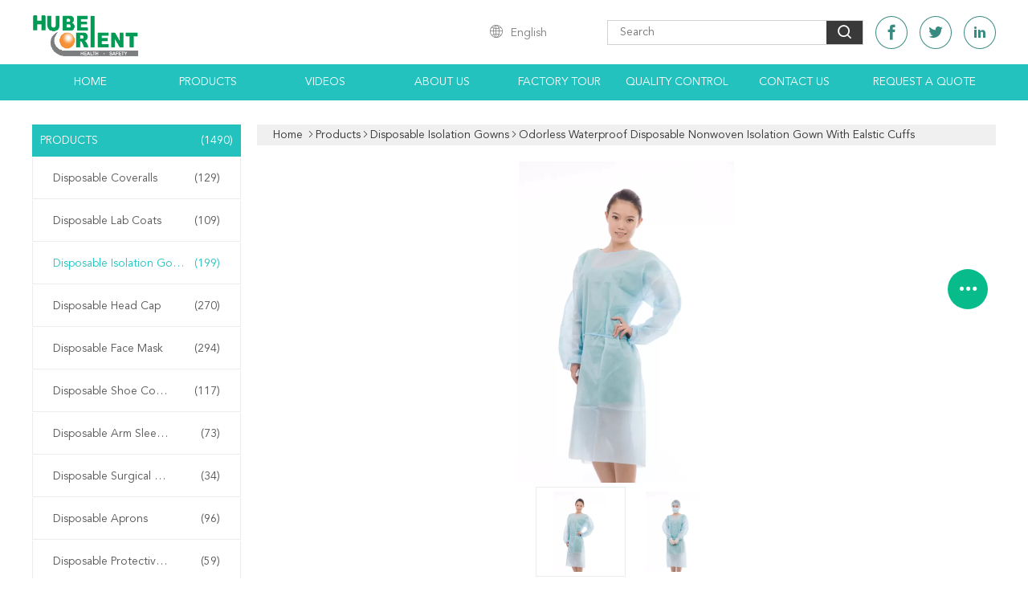

--- FILE ---
content_type: text/html
request_url: https://www.disposable-gown.com/sale-13595896-odorless-waterproof-disposable-nonwoven-isolation-gown-with-ealstic-cuffs.html
body_size: 28691
content:

<!DOCTYPE html>
<html lang="en">
<head>
	<meta charset="utf-8">
	<meta http-equiv="X-UA-Compatible" content="IE=edge">
	<meta name="viewport" content="width=device-width, initial-scale=1.0, maximum-scale=1.0, user-scalable=no">
    <title>Odorless Waterproof Disposable Nonwoven Isolation Gown With Ealstic Cuffs</title>
    <meta name="keywords" content="Disposable Isolation Gowns, Odorless Waterproof Disposable Nonwoven Isolation Gown With Ealstic Cuffs, Disposable Isolation Gowns for sale, Disposable Isolation Gowns price" />
    <meta name="description" content="High quality Odorless Waterproof Disposable Nonwoven Isolation Gown With Ealstic Cuffs from China, China's leading Disposable Isolation Gowns product market, With strict quality control Disposable Isolation Gowns factories, Producing high quality Odorless Waterproof Disposable Nonwoven Isolation Gown With Ealstic Cuffs products." />
    <link type='text/css' rel='stylesheet' href='/??/images/global.css,/photo/disposable-gown/sitetpl/style/common.css?ver=1661247521' media='all'>
			  <script type='text/javascript' src='/js/jquery.js'></script><!-- Google tag (gtag.js) -->
<script async src="https://www.googletagmanager.com/gtag/js?id=G-1XYC5M18HY"></script>
<script>
  window.dataLayer = window.dataLayer || [];
  function gtag(){dataLayer.push(arguments);}
  gtag('js', new Date());

  gtag('config', 'G-1XYC5M18HY', {cookie_flags: "SameSite=None;Secure"});
</script><meta property="og:title" content="Odorless Waterproof Disposable Nonwoven Isolation Gown With Ealstic Cuffs" />
<meta property="og:description" content="High quality Odorless Waterproof Disposable Nonwoven Isolation Gown With Ealstic Cuffs from China, China's leading Disposable Isolation Gowns product market, With strict quality control Disposable Isolation Gowns factories, Producing high quality Odorless Waterproof Disposable Nonwoven Isolation Gown With Ealstic Cuffs products." />
<meta property="og:type" content="product" />
<meta property="og:availability" content="instock" />
<meta property="og:site_name" content="Hubei Orient International Corporation" />
<meta property="og:url" content="https://www.disposable-gown.com/sale-13595896-odorless-waterproof-disposable-nonwoven-isolation-gown-with-ealstic-cuffs.html" />
<meta property="og:image" content="https://www.disposable-gown.com/photo/ps32766101-odorless_waterproof_disposable_nonwoven_isolation_gown_with_ealstic_cuffs.jpg" />
<link rel="canonical" href="https://www.disposable-gown.com/sale-13595896-odorless-waterproof-disposable-nonwoven-isolation-gown-with-ealstic-cuffs.html" />
<link rel="alternate" href="https://m.disposable-gown.com/sale-13595896-odorless-waterproof-disposable-nonwoven-isolation-gown-with-ealstic-cuffs.html" media="only screen and (max-width: 640px)" />
<link rel="stylesheet" type="text/css" href="/js/guidefirstcommon.css" />
<style type="text/css">
/*<![CDATA[*/
.consent__cookie {position: fixed;top: 0;left: 0;width: 100%;height: 0%;z-index: 100000;}.consent__cookie_bg {position: fixed;top: 0;left: 0;width: 100%;height: 100%;background: #000;opacity: .6;display: none }.consent__cookie_rel {position: fixed;bottom:0;left: 0;width: 100%;background: #fff;display: -webkit-box;display: -ms-flexbox;display: flex;flex-wrap: wrap;padding: 24px 80px;-webkit-box-sizing: border-box;box-sizing: border-box;-webkit-box-pack: justify;-ms-flex-pack: justify;justify-content: space-between;-webkit-transition: all ease-in-out .3s;transition: all ease-in-out .3s }.consent__close {position: absolute;top: 20px;right: 20px;cursor: pointer }.consent__close svg {fill: #777 }.consent__close:hover svg {fill: #000 }.consent__cookie_box {flex: 1;word-break: break-word;}.consent__warm {color: #777;font-size: 16px;margin-bottom: 12px;line-height: 19px }.consent__title {color: #333;font-size: 20px;font-weight: 600;margin-bottom: 12px;line-height: 23px }.consent__itxt {color: #333;font-size: 14px;margin-bottom: 12px;display: -webkit-box;display: -ms-flexbox;display: flex;-webkit-box-align: center;-ms-flex-align: center;align-items: center }.consent__itxt i {display: -webkit-inline-box;display: -ms-inline-flexbox;display: inline-flex;width: 28px;height: 28px;border-radius: 50%;background: #e0f9e9;margin-right: 8px;-webkit-box-align: center;-ms-flex-align: center;align-items: center;-webkit-box-pack: center;-ms-flex-pack: center;justify-content: center }.consent__itxt svg {fill: #3ca860 }.consent__txt {color: #a6a6a6;font-size: 14px;margin-bottom: 8px;line-height: 17px }.consent__btns {display: -webkit-box;display: -ms-flexbox;display: flex;-webkit-box-orient: vertical;-webkit-box-direction: normal;-ms-flex-direction: column;flex-direction: column;-webkit-box-pack: center;-ms-flex-pack: center;justify-content: center;flex-shrink: 0;}.consent__btn {width: 280px;height: 40px;line-height: 40px;text-align: center;background: #3ca860;color: #fff;border-radius: 4px;margin: 8px 0;-webkit-box-sizing: border-box;box-sizing: border-box;cursor: pointer }.consent__btn:hover {background: #00823b }.consent__btn.empty {color: #3ca860;border: 1px solid #3ca860;background: #fff }.consent__btn.empty:hover {background: #3ca860;color: #fff }.open .consent__cookie_bg {display: block }.open .consent__cookie_rel {bottom: 0 }@media (max-width: 760px) {.consent__btns {width: 100%;align-items: center;}.consent__cookie_rel {padding: 20px 24px }}.consent__cookie.open {display: block;}.consent__cookie {display: none;}
/*]]>*/
</style>
<style type="text/css">
/*<![CDATA[*/
@media only screen and (max-width:640px){.contact_now_dialog .content-wrap .desc{background-image:url(/images/cta_images/bg_s.png) !important}}.contact_now_dialog .content-wrap .content-wrap_header .cta-close{background-image:url(/images/cta_images/sprite.png) !important}.contact_now_dialog .content-wrap .desc{background-image:url(/images/cta_images/bg_l.png) !important}.contact_now_dialog .content-wrap .cta-btn i{background-image:url(/images/cta_images/sprite.png) !important}.contact_now_dialog .content-wrap .head-tip img{content:url(/images/cta_images/cta_contact_now.png) !important}.cusim{background-image:url(/images/imicon/im.svg) !important}.cuswa{background-image:url(/images/imicon/wa.png) !important}.cusall{background-image:url(/images/imicon/allchat.svg) !important}
/*]]>*/
</style>
<script type="text/javascript" src="/js/guidefirstcommon.js"></script>
<script type="text/javascript">
/*<![CDATA[*/
window.isvideotpl = 0;window.detailurl = '';
var colorUrl = '';var isShowGuide = 2;var showGuideColor = 0;

var cta_cid = 6623;var use_defaulProductInfo = 1;var cta_pid = 13595896;var test_company = 0;var webim_domain = '';var company_type = 0;var cta_equipment = 'pc'; var setcookie = 'setwebimCookie(11541,13595896,0)'; var whatsapplink = "https://wa.me/?text=Hi%2C+I%27m+interested+in+Odorless+Waterproof+Disposable+Nonwoven+Isolation+Gown+With+Ealstic+Cuffs."; function insertMeta(){var str = '<meta name="apple-mobile-web-app-capable" content="yes" /><meta name="viewport" content="width=device-width, initial-scale=1.0" />';document.head.insertAdjacentHTML('beforeend',str);} var element = document.querySelector('a.footer_webim_a[href="/webim/webim_tab.html"]');if (element) {element.parentNode.removeChild(element);}

var colorUrl = '';
var aisearch = 0;
window.playerReportUrl='/vod/view_count/report';
var query_string = ["Products","Detail"];
var g_tp = '';
var customtplcolor = 99608;
var str_chat = 'chat';
				var str_call_now = 'call now';
var str_chat_now = 'chat now';
var str_contact1 = 'Get Best Price';var str_chat_lang='english';var str_contact2 = 'Get Price';var str_contact2 = 'Best Price';var str_contact = 'Contact';
window.predomainsub = "";
/*]]>*/
</script>
</head>
<body>
<img src="/logo.gif" style="display:none" alt="logo"/>
<a style="display: none!important;" title="Hubei Orient International Corporation" class="float-inquiry" href="/contactnow.html" onclick='setinquiryCookie("{\"showproduct\":1,\"pid\":\"13595896\",\"name\":\"Odorless Waterproof Disposable Nonwoven Isolation Gown With Ealstic Cuffs\",\"source_url\":\"\\/sale-13595896-odorless-waterproof-disposable-nonwoven-isolation-gown-with-ealstic-cuffs.html\",\"picurl\":\"\\/photo\\/pd32766101-odorless_waterproof_disposable_nonwoven_isolation_gown_with_ealstic_cuffs.jpg\",\"propertyDetail\":[[\"Product Name\",\"Odorless Waterproof Disposable Non-Woven Isolation Gown Reasonable Lenth Good Resistance\"],[\"Art No.\",\"40016\"],[\"Material\",\"Polypropylene, PP+PE, SMS\"],[\"Weight\",\"18-40g\\/m2\"]],\"company_name\":null,\"picurl_c\":\"\\/photo\\/pc32766101-odorless_waterproof_disposable_nonwoven_isolation_gown_with_ealstic_cuffs.jpg\",\"price\":\"Negotiation\",\"username\":\"Selena\",\"viewTime\":\"Last Login : 8 hours 30 minutes ago\",\"subject\":\"Please send me more information on your Odorless Waterproof Disposable Nonwoven Isolation Gown With Ealstic Cuffs\",\"countrycode\":\"\"}");'></a>
<script>
    function getCookie(name) {
        var arr = document.cookie.match(new RegExp("(^| )" + name + "=([^;]*)(;|$)"));
        if (arr != null) {
            return unescape(arr[2]);
        }
        return null;
    }
    var is_new_mjy = '0';
    if (is_new_mjy==1 && isMobileDevice() && getCookie('webim_login_name') && getCookie('webim_buyer_id') && getCookie('webim_6623_seller_id')) {
        document.getElementById("floatAd").style.display = "none";
    }
    // 检测是否是移动端访问
    function isMobileDevice() {
        return /Android|webOS|iPhone|iPad|iPod|BlackBerry|IEMobile|Opera Mini/i.test(navigator.userAgent);
    }

</script>
<script>
function gtag_report_conversion(url) {
  var callback = function () {
    if (typeof(url) != 'undefined') {
      window.location = url;
    }
  };
  gtag('event', 'conversion', {
      'send_to': 'AW-395421690/Xm1OCJKT4P0BEPrPxrwB',
      'event_callback': callback
  });
  return false;
}
</script><script>
var originProductInfo = '';
var originProductInfo = {"showproduct":1,"pid":"13595896","name":"Odorless Waterproof Disposable Nonwoven Isolation Gown With Ealstic Cuffs","source_url":"\/sale-13595896-odorless-waterproof-disposable-nonwoven-isolation-gown-with-ealstic-cuffs.html","picurl":"\/photo\/pd32766101-odorless_waterproof_disposable_nonwoven_isolation_gown_with_ealstic_cuffs.jpg","propertyDetail":[["Product Name","Odorless Waterproof Disposable Non-Woven Isolation Gown Reasonable Lenth Good Resistance"],["Art No.","40016"],["Material","Polypropylene, PP+PE, SMS"],["Weight","18-40g\/m2"]],"company_name":null,"picurl_c":"\/photo\/pc32766101-odorless_waterproof_disposable_nonwoven_isolation_gown_with_ealstic_cuffs.jpg","price":"Negotiation","username":"Selena","viewTime":"Last Login : 6 hours 30 minutes ago","subject":"Can you supply Odorless Waterproof Disposable Nonwoven Isolation Gown With Ealstic Cuffs for us","countrycode":""};
var save_url = "/contactsave.html";
var update_url = "/updateinquiry.html";
var productInfo = {};
var defaulProductInfo = {};
var myDate = new Date();
var curDate = myDate.getFullYear()+'-'+(parseInt(myDate.getMonth())+1)+'-'+myDate.getDate();
var message = '';
var default_pop = 1;
var leaveMessageDialog = document.getElementsByClassName('leave-message-dialog')[0]; // 获取弹层
var _$$ = function (dom) {
    return document.querySelectorAll(dom);
};
resInfo = originProductInfo;
defaulProductInfo.pid = resInfo['pid'];
defaulProductInfo.productName = resInfo['name'];
defaulProductInfo.productInfo = resInfo['propertyDetail'];
defaulProductInfo.productImg = resInfo['picurl_c'];
defaulProductInfo.subject = resInfo['subject'];
defaulProductInfo.productImgAlt = resInfo['name'];
var inquirypopup_tmp = 1;
var message = 'Dear,'+'\r\n'+"I am interested in"+' '+trim(resInfo['name'])+", could you send me more details such as type, size, MOQ, material, etc."+'\r\n'+"Thanks!"+'\r\n'+"Waiting for your reply.";
var message_1 = 'Dear,'+'\r\n'+"I am interested in"+' '+trim(resInfo['name'])+", could you send me more details such as type, size, MOQ, material, etc."+'\r\n'+"Thanks!"+'\r\n'+"Waiting for your reply.";
var message_2 = 'Hello,'+'\r\n'+"I am looking for"+' '+trim(resInfo['name'])+", please send me the price, specification and picture."+'\r\n'+"Your swift response will be highly appreciated."+'\r\n'+"Feel free to contact me for more information."+'\r\n'+"Thanks a lot.";
var message_3 = 'Hello,'+'\r\n'+trim(resInfo['name'])+' '+"meets my expectations."+'\r\n'+"Please give me the best price and some other product information."+'\r\n'+"Feel free to contact me via my mail."+'\r\n'+"Thanks a lot.";

var message_4 = 'Dear,'+'\r\n'+"What is the FOB price on your"+' '+trim(resInfo['name'])+'?'+'\r\n'+"Which is the nearest port name?"+'\r\n'+"Please reply me as soon as possible, it would be better to share further information."+'\r\n'+"Regards!";
var message_5 = 'Hi there,'+'\r\n'+"I am very interested in your"+' '+trim(resInfo['name'])+'.'+'\r\n'+"Please send me your product details."+'\r\n'+"Looking forward to your quick reply."+'\r\n'+"Feel free to contact me by mail."+'\r\n'+"Regards!";

var message_6 = 'Dear,'+'\r\n'+"Please provide us with information about your"+' '+trim(resInfo['name'])+", such as type, size, material, and of course the best price."+'\r\n'+"Looking forward to your quick reply."+'\r\n'+"Thank you!";
var message_7 = 'Dear,'+'\r\n'+"Can you supply"+' '+trim(resInfo['name'])+" for us?"+'\r\n'+"First we want a price list and some product details."+'\r\n'+"I hope to get reply asap and look forward to cooperation."+'\r\n'+"Thank you very much.";
var message_8 = 'hi,'+'\r\n'+"I am looking for"+' '+trim(resInfo['name'])+", please give me some more detailed product information."+'\r\n'+"I look forward to your reply."+'\r\n'+"Thank you!";
var message_9 = 'Hello,'+'\r\n'+"Your"+' '+trim(resInfo['name'])+" meets my requirements very well."+'\r\n'+"Please send me the price, specification, and similar model will be OK."+'\r\n'+"Feel free to chat with me."+'\r\n'+"Thanks!";
var message_10 = 'Dear,'+'\r\n'+"I want to know more about the details and quotation of"+' '+trim(resInfo['name'])+'.'+'\r\n'+"Feel free to contact me."+'\r\n'+"Regards!";

var r = getRandom(1,10);

defaulProductInfo.message = eval("message_"+r);

var mytAjax = {

    post: function(url, data, fn) {
        var xhr = new XMLHttpRequest();
        xhr.open("POST", url, true);
        xhr.setRequestHeader("Content-Type", "application/x-www-form-urlencoded;charset=UTF-8");
        xhr.setRequestHeader("X-Requested-With", "XMLHttpRequest");
        xhr.setRequestHeader('Content-Type','text/plain;charset=UTF-8');
        xhr.onreadystatechange = function() {
            if(xhr.readyState == 4 && (xhr.status == 200 || xhr.status == 304)) {
                fn.call(this, xhr.responseText);
            }
        };
        xhr.send(data);
    },

    postform: function(url, data, fn) {
        var xhr = new XMLHttpRequest();
        xhr.open("POST", url, true);
        xhr.setRequestHeader("X-Requested-With", "XMLHttpRequest");
        xhr.onreadystatechange = function() {
            if(xhr.readyState == 4 && (xhr.status == 200 || xhr.status == 304)) {
                fn.call(this, xhr.responseText);
            }
        };
        xhr.send(data);
    }
};
window.onload = function(){
    leaveMessageDialog = document.getElementsByClassName('leave-message-dialog')[0];
    if (window.localStorage.recordDialogStatus=='undefined' || (window.localStorage.recordDialogStatus!='undefined' && window.localStorage.recordDialogStatus != curDate)) {
        setTimeout(function(){
            if(parseInt(inquirypopup_tmp%10) == 1){
                creatDialog(defaulProductInfo, 1);
            }
        }, 6000);
    }
};
function trim(str)
{
    str = str.replace(/(^\s*)/g,"");
    return str.replace(/(\s*$)/g,"");
};
function getRandom(m,n){
    var num = Math.floor(Math.random()*(m - n) + n);
    return num;
};
function strBtn(param) {

    var starattextarea = document.getElementById("textareamessage").value.length;
    var email = document.getElementById("startEmail").value;

    var default_tip = document.querySelectorAll(".watermark_container").length;
    if (20 < starattextarea && starattextarea < 3000) {
        if(default_tip>0){
            document.getElementById("textareamessage1").parentNode.parentNode.nextElementSibling.style.display = "none";
        }else{
            document.getElementById("textareamessage1").parentNode.nextElementSibling.style.display = "none";
        }

    } else {
        if(default_tip>0){
            document.getElementById("textareamessage1").parentNode.parentNode.nextElementSibling.style.display = "block";
        }else{
            document.getElementById("textareamessage1").parentNode.nextElementSibling.style.display = "block";
        }

        return;
    }

    // var re = /^([a-zA-Z0-9_-])+@([a-zA-Z0-9_-])+\.([a-zA-Z0-9_-])+/i;/*邮箱不区分大小写*/
    var re = /^[a-zA-Z0-9][\w-]*(\.?[\w-]+)*@[a-zA-Z0-9-]+(\.[a-zA-Z0-9]+)+$/i;
    if (!re.test(email)) {
        document.getElementById("startEmail").nextElementSibling.style.display = "block";
        return;
    } else {
        document.getElementById("startEmail").nextElementSibling.style.display = "none";
    }

    var subject = document.getElementById("pop_subject").value;
    var pid = document.getElementById("pop_pid").value;
    var message = document.getElementById("textareamessage").value;
    var sender_email = document.getElementById("startEmail").value;
    var tel = '';
    if (document.getElementById("tel0") != undefined && document.getElementById("tel0") != '')
        tel = document.getElementById("tel0").value;
    var form_serialize = '&tel='+tel;

    form_serialize = form_serialize.replace(/\+/g, "%2B");
    mytAjax.post(save_url,"pid="+pid+"&subject="+subject+"&email="+sender_email+"&message="+(message)+form_serialize,function(res){
        var mes = JSON.parse(res);
        if(mes.status == 200){
            var iid = mes.iid;
            document.getElementById("pop_iid").value = iid;
            document.getElementById("pop_uuid").value = mes.uuid;

            if(typeof gtag_report_conversion === "function"){
                gtag_report_conversion();//执行统计js代码
            }
            if(typeof fbq === "function"){
                fbq('track','Purchase');//执行统计js代码
            }
        }
    });
    for (var index = 0; index < document.querySelectorAll(".dialog-content-pql").length; index++) {
        document.querySelectorAll(".dialog-content-pql")[index].style.display = "none";
    };
    $('#idphonepql').val(tel);
    document.getElementById("dialog-content-pql-id").style.display = "block";
    ;
};
function twoBtnOk(param) {

    var selectgender = document.getElementById("Mr").innerHTML;
    var iid = document.getElementById("pop_iid").value;
    var sendername = document.getElementById("idnamepql").value;
    var senderphone = document.getElementById("idphonepql").value;
    var sendercname = document.getElementById("idcompanypql").value;
    var uuid = document.getElementById("pop_uuid").value;
    var gender = 2;
    if(selectgender == 'Mr.') gender = 0;
    if(selectgender == 'Mrs.') gender = 1;
    var pid = document.getElementById("pop_pid").value;
    var form_serialize = '';

        form_serialize = form_serialize.replace(/\+/g, "%2B");

    mytAjax.post(update_url,"iid="+iid+"&gender="+gender+"&uuid="+uuid+"&name="+(sendername)+"&tel="+(senderphone)+"&company="+(sendercname)+form_serialize,function(res){});

    for (var index = 0; index < document.querySelectorAll(".dialog-content-pql").length; index++) {
        document.querySelectorAll(".dialog-content-pql")[index].style.display = "none";
    };
    document.getElementById("dialog-content-pql-ok").style.display = "block";

};
function toCheckMust(name) {
    $('#'+name+'error').hide();
}
function handClidk(param) {
    var starattextarea = document.getElementById("textareamessage1").value.length;
    var email = document.getElementById("startEmail1").value;
    var default_tip = document.querySelectorAll(".watermark_container").length;
    if (20 < starattextarea && starattextarea < 3000) {
        if(default_tip>0){
            document.getElementById("textareamessage1").parentNode.parentNode.nextElementSibling.style.display = "none";
        }else{
            document.getElementById("textareamessage1").parentNode.nextElementSibling.style.display = "none";
        }

    } else {
        if(default_tip>0){
            document.getElementById("textareamessage1").parentNode.parentNode.nextElementSibling.style.display = "block";
        }else{
            document.getElementById("textareamessage1").parentNode.nextElementSibling.style.display = "block";
        }

        return;
    }

    // var re = /^([a-zA-Z0-9_-])+@([a-zA-Z0-9_-])+\.([a-zA-Z0-9_-])+/i;
    var re = /^[a-zA-Z0-9][\w-]*(\.?[\w-]+)*@[a-zA-Z0-9-]+(\.[a-zA-Z0-9]+)+$/i;
    if (!re.test(email)) {
        document.getElementById("startEmail1").nextElementSibling.style.display = "block";
        return;
    } else {
        document.getElementById("startEmail1").nextElementSibling.style.display = "none";
    }

    var subject = document.getElementById("pop_subject").value;
    var pid = document.getElementById("pop_pid").value;
    var message = document.getElementById("textareamessage1").value;
    var sender_email = document.getElementById("startEmail1").value;
    var form_serialize = tel = '';
    if (document.getElementById("tel1") != undefined && document.getElementById("tel1") != '')
        tel = document.getElementById("tel1").value;
        mytAjax.post(save_url,"email="+sender_email+"&tel="+tel+"&pid="+pid+"&message="+message+"&subject="+subject+form_serialize,function(res){

        var mes = JSON.parse(res);
        if(mes.status == 200){
            var iid = mes.iid;
            document.getElementById("pop_iid").value = iid;
            document.getElementById("pop_uuid").value = mes.uuid;
            if(typeof gtag_report_conversion === "function"){
                gtag_report_conversion();//执行统计js代码
            }
        }

    });
    for (var index = 0; index < document.querySelectorAll(".dialog-content-pql").length; index++) {
        document.querySelectorAll(".dialog-content-pql")[index].style.display = "none";
    };
    $('#idphonepql').val(tel);
    document.getElementById("dialog-content-pql-id").style.display = "block";

};
window.addEventListener('load', function () {
    $('.checkbox-wrap label').each(function(){
        if($(this).find('input').prop('checked')){
            $(this).addClass('on')
        }else {
            $(this).removeClass('on')
        }
    })
    $(document).on('click', '.checkbox-wrap label' , function(ev){
        if (ev.target.tagName.toUpperCase() != 'INPUT') {
            $(this).toggleClass('on')
        }
    })
})

function hand_video(pdata) {
    data = JSON.parse(pdata);
    productInfo.productName = data.productName;
    productInfo.productInfo = data.productInfo;
    productInfo.productImg = data.productImg;
    productInfo.subject = data.subject;

    var message = 'Dear,'+'\r\n'+"I am interested in"+' '+trim(data.productName)+", could you send me more details such as type, size, quantity, material, etc."+'\r\n'+"Thanks!"+'\r\n'+"Waiting for your reply.";

    var message = 'Dear,'+'\r\n'+"I am interested in"+' '+trim(data.productName)+", could you send me more details such as type, size, MOQ, material, etc."+'\r\n'+"Thanks!"+'\r\n'+"Waiting for your reply.";
    var message_1 = 'Dear,'+'\r\n'+"I am interested in"+' '+trim(data.productName)+", could you send me more details such as type, size, MOQ, material, etc."+'\r\n'+"Thanks!"+'\r\n'+"Waiting for your reply.";
    var message_2 = 'Hello,'+'\r\n'+"I am looking for"+' '+trim(data.productName)+", please send me the price, specification and picture."+'\r\n'+"Your swift response will be highly appreciated."+'\r\n'+"Feel free to contact me for more information."+'\r\n'+"Thanks a lot.";
    var message_3 = 'Hello,'+'\r\n'+trim(data.productName)+' '+"meets my expectations."+'\r\n'+"Please give me the best price and some other product information."+'\r\n'+"Feel free to contact me via my mail."+'\r\n'+"Thanks a lot.";

    var message_4 = 'Dear,'+'\r\n'+"What is the FOB price on your"+' '+trim(data.productName)+'?'+'\r\n'+"Which is the nearest port name?"+'\r\n'+"Please reply me as soon as possible, it would be better to share further information."+'\r\n'+"Regards!";
    var message_5 = 'Hi there,'+'\r\n'+"I am very interested in your"+' '+trim(data.productName)+'.'+'\r\n'+"Please send me your product details."+'\r\n'+"Looking forward to your quick reply."+'\r\n'+"Feel free to contact me by mail."+'\r\n'+"Regards!";

    var message_6 = 'Dear,'+'\r\n'+"Please provide us with information about your"+' '+trim(data.productName)+", such as type, size, material, and of course the best price."+'\r\n'+"Looking forward to your quick reply."+'\r\n'+"Thank you!";
    var message_7 = 'Dear,'+'\r\n'+"Can you supply"+' '+trim(data.productName)+" for us?"+'\r\n'+"First we want a price list and some product details."+'\r\n'+"I hope to get reply asap and look forward to cooperation."+'\r\n'+"Thank you very much.";
    var message_8 = 'hi,'+'\r\n'+"I am looking for"+' '+trim(data.productName)+", please give me some more detailed product information."+'\r\n'+"I look forward to your reply."+'\r\n'+"Thank you!";
    var message_9 = 'Hello,'+'\r\n'+"Your"+' '+trim(data.productName)+" meets my requirements very well."+'\r\n'+"Please send me the price, specification, and similar model will be OK."+'\r\n'+"Feel free to chat with me."+'\r\n'+"Thanks!";
    var message_10 = 'Dear,'+'\r\n'+"I want to know more about the details and quotation of"+' '+trim(data.productName)+'.'+'\r\n'+"Feel free to contact me."+'\r\n'+"Regards!";

    var r = getRandom(1,10);

    productInfo.message = eval("message_"+r);
    if(parseInt(inquirypopup_tmp/10) == 1){
        productInfo.message = "";
    }
    productInfo.pid = data.pid;
    creatDialog(productInfo, 2);
};

function handDialog(pdata) {
    data = JSON.parse(pdata);
    productInfo.productName = data.productName;
    productInfo.productInfo = data.productInfo;
    productInfo.productImg = data.productImg;
    productInfo.subject = data.subject;

    var message = 'Dear,'+'\r\n'+"I am interested in"+' '+trim(data.productName)+", could you send me more details such as type, size, quantity, material, etc."+'\r\n'+"Thanks!"+'\r\n'+"Waiting for your reply.";

    var message = 'Dear,'+'\r\n'+"I am interested in"+' '+trim(data.productName)+", could you send me more details such as type, size, MOQ, material, etc."+'\r\n'+"Thanks!"+'\r\n'+"Waiting for your reply.";
    var message_1 = 'Dear,'+'\r\n'+"I am interested in"+' '+trim(data.productName)+", could you send me more details such as type, size, MOQ, material, etc."+'\r\n'+"Thanks!"+'\r\n'+"Waiting for your reply.";
    var message_2 = 'Hello,'+'\r\n'+"I am looking for"+' '+trim(data.productName)+", please send me the price, specification and picture."+'\r\n'+"Your swift response will be highly appreciated."+'\r\n'+"Feel free to contact me for more information."+'\r\n'+"Thanks a lot.";
    var message_3 = 'Hello,'+'\r\n'+trim(data.productName)+' '+"meets my expectations."+'\r\n'+"Please give me the best price and some other product information."+'\r\n'+"Feel free to contact me via my mail."+'\r\n'+"Thanks a lot.";

    var message_4 = 'Dear,'+'\r\n'+"What is the FOB price on your"+' '+trim(data.productName)+'?'+'\r\n'+"Which is the nearest port name?"+'\r\n'+"Please reply me as soon as possible, it would be better to share further information."+'\r\n'+"Regards!";
    var message_5 = 'Hi there,'+'\r\n'+"I am very interested in your"+' '+trim(data.productName)+'.'+'\r\n'+"Please send me your product details."+'\r\n'+"Looking forward to your quick reply."+'\r\n'+"Feel free to contact me by mail."+'\r\n'+"Regards!";

    var message_6 = 'Dear,'+'\r\n'+"Please provide us with information about your"+' '+trim(data.productName)+", such as type, size, material, and of course the best price."+'\r\n'+"Looking forward to your quick reply."+'\r\n'+"Thank you!";
    var message_7 = 'Dear,'+'\r\n'+"Can you supply"+' '+trim(data.productName)+" for us?"+'\r\n'+"First we want a price list and some product details."+'\r\n'+"I hope to get reply asap and look forward to cooperation."+'\r\n'+"Thank you very much.";
    var message_8 = 'hi,'+'\r\n'+"I am looking for"+' '+trim(data.productName)+", please give me some more detailed product information."+'\r\n'+"I look forward to your reply."+'\r\n'+"Thank you!";
    var message_9 = 'Hello,'+'\r\n'+"Your"+' '+trim(data.productName)+" meets my requirements very well."+'\r\n'+"Please send me the price, specification, and similar model will be OK."+'\r\n'+"Feel free to chat with me."+'\r\n'+"Thanks!";
    var message_10 = 'Dear,'+'\r\n'+"I want to know more about the details and quotation of"+' '+trim(data.productName)+'.'+'\r\n'+"Feel free to contact me."+'\r\n'+"Regards!";

    var r = getRandom(1,10);

    productInfo.message = eval("message_"+r);
    if(parseInt(inquirypopup_tmp/10) == 1){
        productInfo.message = "";
    }
    productInfo.pid = data.pid;
    creatDialog(productInfo, 2);
};

function closepql(param) {

    leaveMessageDialog.style.display = 'none';
};

function closepql2(param) {

    for (var index = 0; index < document.querySelectorAll(".dialog-content-pql").length; index++) {
        document.querySelectorAll(".dialog-content-pql")[index].style.display = "none";
    };
    document.getElementById("dialog-content-pql-ok").style.display = "block";
};

function decodeHtmlEntities(str) {
    var tempElement = document.createElement('div');
    tempElement.innerHTML = str;
    return tempElement.textContent || tempElement.innerText || '';
}

function initProduct(productInfo,type){

    productInfo.productName = decodeHtmlEntities(productInfo.productName);
    productInfo.message = decodeHtmlEntities(productInfo.message);

    leaveMessageDialog = document.getElementsByClassName('leave-message-dialog')[0];
    leaveMessageDialog.style.display = "block";
    if(type == 3){
        var popinquiryemail = document.getElementById("popinquiryemail").value;
        _$$("#startEmail1")[0].value = popinquiryemail;
    }else{
        _$$("#startEmail1")[0].value = "";
    }
    _$$("#startEmail")[0].value = "";
    _$$("#idnamepql")[0].value = "";
    _$$("#idphonepql")[0].value = "";
    _$$("#idcompanypql")[0].value = "";

    _$$("#pop_pid")[0].value = productInfo.pid;
    _$$("#pop_subject")[0].value = productInfo.subject;
    
    if(parseInt(inquirypopup_tmp/10) == 1){
        productInfo.message = "";
    }

    _$$("#textareamessage1")[0].value = productInfo.message;
    _$$("#textareamessage")[0].value = productInfo.message;

    _$$("#dialog-content-pql-id .titlep")[0].innerHTML = productInfo.productName;
    _$$("#dialog-content-pql-id img")[0].setAttribute("src", productInfo.productImg);
    _$$("#dialog-content-pql-id img")[0].setAttribute("alt", productInfo.productImgAlt);

    _$$("#dialog-content-pql-id-hand img")[0].setAttribute("src", productInfo.productImg);
    _$$("#dialog-content-pql-id-hand img")[0].setAttribute("alt", productInfo.productImgAlt);
    _$$("#dialog-content-pql-id-hand .titlep")[0].innerHTML = productInfo.productName;

    if (productInfo.productInfo.length > 0) {
        var ul2, ul;
        ul = document.createElement("ul");
        for (var index = 0; index < productInfo.productInfo.length; index++) {
            var el = productInfo.productInfo[index];
            var li = document.createElement("li");
            var span1 = document.createElement("span");
            span1.innerHTML = el[0] + ":";
            var span2 = document.createElement("span");
            span2.innerHTML = el[1];
            li.appendChild(span1);
            li.appendChild(span2);
            ul.appendChild(li);

        }
        ul2 = ul.cloneNode(true);
        if (type === 1) {
            _$$("#dialog-content-pql-id .left")[0].replaceChild(ul, _$$("#dialog-content-pql-id .left ul")[0]);
        } else {
            _$$("#dialog-content-pql-id-hand .left")[0].replaceChild(ul2, _$$("#dialog-content-pql-id-hand .left ul")[0]);
            _$$("#dialog-content-pql-id .left")[0].replaceChild(ul, _$$("#dialog-content-pql-id .left ul")[0]);
        }
    };
    for (var index = 0; index < _$$("#dialog-content-pql-id .right ul li").length; index++) {
        _$$("#dialog-content-pql-id .right ul li")[index].addEventListener("click", function (params) {
            _$$("#dialog-content-pql-id .right #Mr")[0].innerHTML = this.innerHTML
        }, false)

    };

};
function closeInquiryCreateDialog() {
    document.getElementById("xuanpan_dialog_box_pql").style.display = "none";
};
function showInquiryCreateDialog() {
    document.getElementById("xuanpan_dialog_box_pql").style.display = "block";
};
function submitPopInquiry(){
    var message = document.getElementById("inquiry_message").value;
    var email = document.getElementById("inquiry_email").value;
    var subject = defaulProductInfo.subject;
    var pid = defaulProductInfo.pid;
    if (email === undefined) {
        showInquiryCreateDialog();
        document.getElementById("inquiry_email").style.border = "1px solid red";
        return false;
    };
    if (message === undefined) {
        showInquiryCreateDialog();
        document.getElementById("inquiry_message").style.border = "1px solid red";
        return false;
    };
    if (email.search(/^\w+((-\w+)|(\.\w+))*\@[A-Za-z0-9]+((\.|-)[A-Za-z0-9]+)*\.[A-Za-z0-9]+$/) == -1) {
        document.getElementById("inquiry_email").style.border= "1px solid red";
        showInquiryCreateDialog();
        return false;
    } else {
        document.getElementById("inquiry_email").style.border= "";
    };
    if (message.length < 20 || message.length >3000) {
        showInquiryCreateDialog();
        document.getElementById("inquiry_message").style.border = "1px solid red";
        return false;
    } else {
        document.getElementById("inquiry_message").style.border = "";
    };
    var tel = '';
    if (document.getElementById("tel") != undefined && document.getElementById("tel") != '')
        tel = document.getElementById("tel").value;

    mytAjax.post(save_url,"pid="+pid+"&subject="+subject+"&email="+email+"&message="+(message)+'&tel='+tel,function(res){
        var mes = JSON.parse(res);
        if(mes.status == 200){
            var iid = mes.iid;
            document.getElementById("pop_iid").value = iid;
            document.getElementById("pop_uuid").value = mes.uuid;

        }
    });
    initProduct(defaulProductInfo);
    for (var index = 0; index < document.querySelectorAll(".dialog-content-pql").length; index++) {
        document.querySelectorAll(".dialog-content-pql")[index].style.display = "none";
    };
    $('#idphonepql').val(tel);
    document.getElementById("dialog-content-pql-id").style.display = "block";

};

//带附件上传
function submitPopInquiryfile(email_id,message_id,check_sort,name_id,phone_id,company_id,attachments){

    if(typeof(check_sort) == 'undefined'){
        check_sort = 0;
    }
    var message = document.getElementById(message_id).value;
    var email = document.getElementById(email_id).value;
    var attachments = document.getElementById(attachments).value;
    if(typeof(name_id) !== 'undefined' && name_id != ""){
        var name  = document.getElementById(name_id).value;
    }
    if(typeof(phone_id) !== 'undefined' && phone_id != ""){
        var phone = document.getElementById(phone_id).value;
    }
    if(typeof(company_id) !== 'undefined' && company_id != ""){
        var company = document.getElementById(company_id).value;
    }
    var subject = defaulProductInfo.subject;
    var pid = defaulProductInfo.pid;

    if(check_sort == 0){
        if (email === undefined) {
            showInquiryCreateDialog();
            document.getElementById(email_id).style.border = "1px solid red";
            return false;
        };
        if (message === undefined) {
            showInquiryCreateDialog();
            document.getElementById(message_id).style.border = "1px solid red";
            return false;
        };

        if (email.search(/^\w+((-\w+)|(\.\w+))*\@[A-Za-z0-9]+((\.|-)[A-Za-z0-9]+)*\.[A-Za-z0-9]+$/) == -1) {
            document.getElementById(email_id).style.border= "1px solid red";
            showInquiryCreateDialog();
            return false;
        } else {
            document.getElementById(email_id).style.border= "";
        };
        if (message.length < 20 || message.length >3000) {
            showInquiryCreateDialog();
            document.getElementById(message_id).style.border = "1px solid red";
            return false;
        } else {
            document.getElementById(message_id).style.border = "";
        };
    }else{

        if (message === undefined) {
            showInquiryCreateDialog();
            document.getElementById(message_id).style.border = "1px solid red";
            return false;
        };

        if (email === undefined) {
            showInquiryCreateDialog();
            document.getElementById(email_id).style.border = "1px solid red";
            return false;
        };

        if (message.length < 20 || message.length >3000) {
            showInquiryCreateDialog();
            document.getElementById(message_id).style.border = "1px solid red";
            return false;
        } else {
            document.getElementById(message_id).style.border = "";
        };

        if (email.search(/^\w+((-\w+)|(\.\w+))*\@[A-Za-z0-9]+((\.|-)[A-Za-z0-9]+)*\.[A-Za-z0-9]+$/) == -1) {
            document.getElementById(email_id).style.border= "1px solid red";
            showInquiryCreateDialog();
            return false;
        } else {
            document.getElementById(email_id).style.border= "";
        };

    };

    mytAjax.post(save_url,"pid="+pid+"&subject="+subject+"&email="+email+"&message="+message+"&company="+company+"&attachments="+attachments,function(res){
        var mes = JSON.parse(res);
        if(mes.status == 200){
            var iid = mes.iid;
            document.getElementById("pop_iid").value = iid;
            document.getElementById("pop_uuid").value = mes.uuid;

            if(typeof gtag_report_conversion === "function"){
                gtag_report_conversion();//执行统计js代码
            }
            if(typeof fbq === "function"){
                fbq('track','Purchase');//执行统计js代码
            }
        }
    });
    initProduct(defaulProductInfo);

    if(name !== undefined && name != ""){
        _$$("#idnamepql")[0].value = name;
    }

    if(phone !== undefined && phone != ""){
        _$$("#idphonepql")[0].value = phone;
    }

    if(company !== undefined && company != ""){
        _$$("#idcompanypql")[0].value = company;
    }

    for (var index = 0; index < document.querySelectorAll(".dialog-content-pql").length; index++) {
        document.querySelectorAll(".dialog-content-pql")[index].style.display = "none";
    };
    document.getElementById("dialog-content-pql-id").style.display = "block";

};
function submitPopInquiryByParam(email_id,message_id,check_sort,name_id,phone_id,company_id){

    if(typeof(check_sort) == 'undefined'){
        check_sort = 0;
    }

    var senderphone = '';
    var message = document.getElementById(message_id).value;
    var email = document.getElementById(email_id).value;
    if(typeof(name_id) !== 'undefined' && name_id != ""){
        var name  = document.getElementById(name_id).value;
    }
    if(typeof(phone_id) !== 'undefined' && phone_id != ""){
        var phone = document.getElementById(phone_id).value;
        senderphone = phone;
    }
    if(typeof(company_id) !== 'undefined' && company_id != ""){
        var company = document.getElementById(company_id).value;
    }
    var subject = defaulProductInfo.subject;
    var pid = defaulProductInfo.pid;

    if(check_sort == 0){
        if (email === undefined) {
            showInquiryCreateDialog();
            document.getElementById(email_id).style.border = "1px solid red";
            return false;
        };
        if (message === undefined) {
            showInquiryCreateDialog();
            document.getElementById(message_id).style.border = "1px solid red";
            return false;
        };

        if (email.search(/^\w+((-\w+)|(\.\w+))*\@[A-Za-z0-9]+((\.|-)[A-Za-z0-9]+)*\.[A-Za-z0-9]+$/) == -1) {
            document.getElementById(email_id).style.border= "1px solid red";
            showInquiryCreateDialog();
            return false;
        } else {
            document.getElementById(email_id).style.border= "";
        };
        if (message.length < 20 || message.length >3000) {
            showInquiryCreateDialog();
            document.getElementById(message_id).style.border = "1px solid red";
            return false;
        } else {
            document.getElementById(message_id).style.border = "";
        };
    }else{

        if (message === undefined) {
            showInquiryCreateDialog();
            document.getElementById(message_id).style.border = "1px solid red";
            return false;
        };

        if (email === undefined) {
            showInquiryCreateDialog();
            document.getElementById(email_id).style.border = "1px solid red";
            return false;
        };

        if (message.length < 20 || message.length >3000) {
            showInquiryCreateDialog();
            document.getElementById(message_id).style.border = "1px solid red";
            return false;
        } else {
            document.getElementById(message_id).style.border = "";
        };

        if (email.search(/^\w+((-\w+)|(\.\w+))*\@[A-Za-z0-9]+((\.|-)[A-Za-z0-9]+)*\.[A-Za-z0-9]+$/) == -1) {
            document.getElementById(email_id).style.border= "1px solid red";
            showInquiryCreateDialog();
            return false;
        } else {
            document.getElementById(email_id).style.border= "";
        };

    };

    var productsku = "";
    if($("#product_sku").length > 0){
        productsku = $("#product_sku").html();
    }

    mytAjax.post(save_url,"tel="+senderphone+"&pid="+pid+"&subject="+subject+"&email="+email+"&message="+message+"&messagesku="+encodeURI(productsku),function(res){
        var mes = JSON.parse(res);
        if(mes.status == 200){
            var iid = mes.iid;
            document.getElementById("pop_iid").value = iid;
            document.getElementById("pop_uuid").value = mes.uuid;

            if(typeof gtag_report_conversion === "function"){
                gtag_report_conversion();//执行统计js代码
            }
            if(typeof fbq === "function"){
                fbq('track','Purchase');//执行统计js代码
            }
        }
    });
    initProduct(defaulProductInfo);

    if(name !== undefined && name != ""){
        _$$("#idnamepql")[0].value = name;
    }

    if(phone !== undefined && phone != ""){
        _$$("#idphonepql")[0].value = phone;
    }

    if(company !== undefined && company != ""){
        _$$("#idcompanypql")[0].value = company;
    }

    for (var index = 0; index < document.querySelectorAll(".dialog-content-pql").length; index++) {
        document.querySelectorAll(".dialog-content-pql")[index].style.display = "none";

    };
    document.getElementById("dialog-content-pql-id").style.display = "block";

};

function creat_videoDialog(productInfo, type) {

    if(type == 1){
        if(default_pop != 1){
            return false;
        }
        window.localStorage.recordDialogStatus = curDate;
    }else{
        default_pop = 0;
    }
    initProduct(productInfo, type);
    if (type === 1) {
        // 自动弹出
        for (var index = 0; index < document.querySelectorAll(".dialog-content-pql").length; index++) {

            document.querySelectorAll(".dialog-content-pql")[index].style.display = "none";
        };
        document.getElementById("dialog-content-pql").style.display = "block";
    } else {
        // 手动弹出
        for (var index = 0; index < document.querySelectorAll(".dialog-content-pql").length; index++) {
            document.querySelectorAll(".dialog-content-pql")[index].style.display = "none";
        };
        document.getElementById("dialog-content-pql-id-hand").style.display = "block";
    }
}

function creatDialog(productInfo, type) {

    if(type == 1){
        if(default_pop != 1){
            return false;
        }
        window.localStorage.recordDialogStatus = curDate;
    }else{
        default_pop = 0;
    }
    initProduct(productInfo, type);
    if (type === 1) {
        // 自动弹出
        for (var index = 0; index < document.querySelectorAll(".dialog-content-pql").length; index++) {

            document.querySelectorAll(".dialog-content-pql")[index].style.display = "none";
        };
        document.getElementById("dialog-content-pql").style.display = "block";
    } else {
        // 手动弹出
        for (var index = 0; index < document.querySelectorAll(".dialog-content-pql").length; index++) {
            document.querySelectorAll(".dialog-content-pql")[index].style.display = "none";
        };
        document.getElementById("dialog-content-pql-id-hand").style.display = "block";
    }
}

//带邮箱信息打开询盘框 emailtype=1表示带入邮箱
function openDialog(emailtype){
    var type = 2;//不带入邮箱，手动弹出
    if(emailtype == 1){
        var popinquiryemail = document.getElementById("popinquiryemail").value;
        // var re = /^([a-zA-Z0-9_-])+@([a-zA-Z0-9_-])+\.([a-zA-Z0-9_-])+/i;
        var re = /^[a-zA-Z0-9][\w-]*(\.?[\w-]+)*@[a-zA-Z0-9-]+(\.[a-zA-Z0-9]+)+$/i;
        if (!re.test(popinquiryemail)) {
            //前端提示样式;
            showInquiryCreateDialog();
            document.getElementById("popinquiryemail").style.border = "1px solid red";
            return false;
        } else {
            //前端提示样式;
        }
        var type = 3;
    }
    creatDialog(defaulProductInfo,type);
}

//上传附件
function inquiryUploadFile(){
    var fileObj = document.querySelector("#fileId").files[0];
    //构建表单数据
    var formData = new FormData();
    var filesize = fileObj.size;
    if(filesize > 10485760 || filesize == 0) {
        document.getElementById("filetips").style.display = "block";
        return false;
    }else {
        document.getElementById("filetips").style.display = "none";
    }
    formData.append('popinquiryfile', fileObj);
    document.getElementById("quotefileform").reset();
    var save_url = "/inquiryuploadfile.html";
    mytAjax.postform(save_url,formData,function(res){
        var mes = JSON.parse(res);
        if(mes.status == 200){
            document.getElementById("uploader-file-info").innerHTML = document.getElementById("uploader-file-info").innerHTML + "<span class=op>"+mes.attfile.name+"<a class=delatt id=att"+mes.attfile.id+" onclick=delatt("+mes.attfile.id+");>Delete</a></span>";
            var nowattachs = document.getElementById("attachments").value;
            if( nowattachs !== ""){
                var attachs = JSON.parse(nowattachs);
                attachs[mes.attfile.id] = mes.attfile;
            }else{
                var attachs = {};
                attachs[mes.attfile.id] = mes.attfile;
            }
            document.getElementById("attachments").value = JSON.stringify(attachs);
        }
    });
}
//附件删除
function delatt(attid)
{
    var nowattachs = document.getElementById("attachments").value;
    if( nowattachs !== ""){
        var attachs = JSON.parse(nowattachs);
        if(attachs[attid] == ""){
            return false;
        }
        var formData = new FormData();
        var delfile = attachs[attid]['filename'];
        var save_url = "/inquirydelfile.html";
        if(delfile != "") {
            formData.append('delfile', delfile);
            mytAjax.postform(save_url, formData, function (res) {
                if(res !== "") {
                    var mes = JSON.parse(res);
                    if (mes.status == 200) {
                        delete attachs[attid];
                        document.getElementById("attachments").value = JSON.stringify(attachs);
                        var s = document.getElementById("att"+attid);
                        s.parentNode.remove();
                    }
                }
            });
        }
    }else{
        return false;
    }
}

</script>
<div class="leave-message-dialog" style="display: none">
<style>
    .leave-message-dialog .close:before, .leave-message-dialog .close:after{
        content:initial;
    }
</style>
<div class="dialog-content-pql" id="dialog-content-pql" style="display: none">
    <span class="close" onclick="closepql()"><img src="/images/close.png" alt="close"></span>
    <div class="title">
        <p class="firstp-pql">Leave a Message</p>
        <p class="lastp-pql">We will call you back soon!</p>
    </div>
    <div class="form">
        <div class="textarea">
            <textarea style='font-family: robot;'  name="" id="textareamessage" cols="30" rows="10" style="margin-bottom:14px;width:100%"
                placeholder="Please enter your inquiry details."></textarea>
        </div>
        <p class="error-pql"> <span class="icon-pql"><img src="/images/error.png" alt="Hubei Orient International Corporation"></span> Your message must be between 20-3,000 characters!</p>
        <input id="startEmail" type="text" placeholder="Enter your E-mail" onkeydown="if(event.keyCode === 13){ strBtn();}">
        <p class="error-pql"><span class="icon-pql"><img src="/images/error.png" alt="Hubei Orient International Corporation"></span> Please check your E-mail! </p>
                <div class="operations">
            <div class='btn' id="submitStart" type="submit" onclick="strBtn()">SUBMIT</div>
        </div>
            </div>
</div>
<div class="dialog-content-pql dialog-content-pql-id" id="dialog-content-pql-id" style="display:none">
        <span class="close" onclick="closepql2()"><svg t="1648434466530" class="icon" viewBox="0 0 1024 1024" version="1.1" xmlns="http://www.w3.org/2000/svg" p-id="2198" width="16" height="16"><path d="M576 512l277.333333 277.333333-64 64-277.333333-277.333333L234.666667 853.333333 170.666667 789.333333l277.333333-277.333333L170.666667 234.666667 234.666667 170.666667l277.333333 277.333333L789.333333 170.666667 853.333333 234.666667 576 512z" fill="#444444" p-id="2199"></path></svg></span>
    <div class="left">
        <div class="img"><img></div>
        <p class="titlep"></p>
        <ul> </ul>
    </div>
    <div class="right">
                <p class="title">More information facilitates better communication.</p>
                <div style="position: relative;">
            <div class="mr"> <span id="Mr">Mr.</span>
                <ul>
                    <li>Mr.</li>
                    <li>Mrs.</li>
                </ul>
            </div>
            <input style="text-indent: 80px;" type="text" id="idnamepql" placeholder="Input your name">
        </div>
        <input type="text"  id="idphonepql"  placeholder="Phone Number">
        <input type="text" id="idcompanypql"  placeholder="Company" onkeydown="if(event.keyCode === 13){ twoBtnOk();}">
                <div class="btn form_new" id="twoBtnOk" onclick="twoBtnOk()">OK</div>
    </div>
</div>

<div class="dialog-content-pql dialog-content-pql-ok" id="dialog-content-pql-ok" style="display:none">
        <span class="close" onclick="closepql()"><svg t="1648434466530" class="icon" viewBox="0 0 1024 1024" version="1.1" xmlns="http://www.w3.org/2000/svg" p-id="2198" width="16" height="16"><path d="M576 512l277.333333 277.333333-64 64-277.333333-277.333333L234.666667 853.333333 170.666667 789.333333l277.333333-277.333333L170.666667 234.666667 234.666667 170.666667l277.333333 277.333333L789.333333 170.666667 853.333333 234.666667 576 512z" fill="#444444" p-id="2199"></path></svg></span>
    <div class="duihaook"></div>
        <p class="title">Submitted successfully!</p>
        <p class="p1" style="text-align: center; font-size: 18px; margin-top: 14px;">We will call you back soon!</p>
    <div class="btn" onclick="closepql()" id="endOk" style="margin: 0 auto;margin-top: 50px;">OK</div>
</div>
<div class="dialog-content-pql dialog-content-pql-id dialog-content-pql-id-hand" id="dialog-content-pql-id-hand"
    style="display:none">
     <input type="hidden" name="pop_pid" id="pop_pid" value="0">
     <input type="hidden" name="pop_subject" id="pop_subject" value="">
     <input type="hidden" name="pop_iid" id="pop_iid" value="0">
     <input type="hidden" name="pop_uuid" id="pop_uuid" value="0">
        <span class="close" onclick="closepql()"><svg t="1648434466530" class="icon" viewBox="0 0 1024 1024" version="1.1" xmlns="http://www.w3.org/2000/svg" p-id="2198" width="16" height="16"><path d="M576 512l277.333333 277.333333-64 64-277.333333-277.333333L234.666667 853.333333 170.666667 789.333333l277.333333-277.333333L170.666667 234.666667 234.666667 170.666667l277.333333 277.333333L789.333333 170.666667 853.333333 234.666667 576 512z" fill="#444444" p-id="2199"></path></svg></span>
    <div class="left">
        <div class="img"><img></div>
        <p class="titlep"></p>
        <ul> </ul>
    </div>
    <div class="right" style="float:right">
                <div class="title">
            <p class="firstp-pql">Leave a Message</p>
            <p class="lastp-pql">We will call you back soon!</p>
        </div>
                <div class="form">
            <div class="textarea">
                <textarea style='font-family: robot;' name="message" id="textareamessage1" cols="30" rows="10"
                    placeholder="Please enter your inquiry details."></textarea>
            </div>
            <p class="error-pql"> <span class="icon-pql"><img src="/images/error.png" alt="Hubei Orient International Corporation"></span> Your message must be between 20-3,000 characters!</p>

                            <input style="display:none" id="tel1" name="tel" type="text" oninput="value=value.replace(/[^0-9_+-]/g,'');" placeholder="Phone Number">
                        <input id='startEmail1' name='email' data-type='1' type='text'
                   placeholder="Enter your E-mail"
                   onkeydown='if(event.keyCode === 13){ handClidk();}'>
            
            <p class='error-pql'><span class='icon-pql'>
                    <img src="/images/error.png" alt="Hubei Orient International Corporation"></span> Please check your E-mail!            </p>

            <div class="operations">
                <div class='btn' id="submitStart1" type="submit" onclick="handClidk()">SUBMIT</div>
            </div>
        </div>
    </div>
</div>
</div>
<div id="xuanpan_dialog_box_pql" class="xuanpan_dialog_box_pql"
    style="display:none;background:rgba(0,0,0,.6);width:100%;height:100%;position: fixed;top:0;left:0;z-index: 999999;">
    <div class="box_pql"
      style="width:526px;height:206px;background:rgba(255,255,255,1);opacity:1;border-radius:4px;position: absolute;left: 50%;top: 50%;transform: translate(-50%,-50%);">
      <div onclick="closeInquiryCreateDialog()" class="close close_create_dialog"
        style="cursor: pointer;height:42px;width:40px;float:right;padding-top: 16px;"><span
          style="display: inline-block;width: 25px;height: 2px;background: rgb(114, 114, 114);transform: rotate(45deg); "><span
            style="display: block;width: 25px;height: 2px;background: rgb(114, 114, 114);transform: rotate(-90deg); "></span></span>
      </div>
      <div
        style="height: 72px; overflow: hidden; text-overflow: ellipsis; display:-webkit-box;-ebkit-line-clamp: 3;-ebkit-box-orient: vertical; margin-top: 58px; padding: 0 84px; font-size: 18px; color: rgba(51, 51, 51, 1); text-align: center; ">
        Please leave your correct email and detailed requirements (20-3,000 characters).</div>
      <div onclick="closeInquiryCreateDialog()" class="close_create_dialog"
        style="width: 139px; height: 36px; background: rgba(253, 119, 34, 1); border-radius: 4px; margin: 16px auto; color: rgba(255, 255, 255, 1); font-size: 18px; line-height: 36px; text-align: center;">
        OK</div>
    </div>
</div>

<style>
    .eight_global_header_101 .header .header-content .right .languages-select .languages-list li .language-select__link {
  display: block;
  font-size: 14px;
  padding: 0 16px;
  height: 30px;
  line-height: 30px;
  font-weight: 400;
  color: #333;
  text-decoration: none;
  cursor: pointer;
  text-align: left;
}
.eight_global_header_101 .header .header-content .right .languages-select .languages-list li .language-select__link:hover{
  background-color: #005124;
  color: #fff;
}
.eight_global_header_101 .language-select__link::before
{
  background: url("/images/css-sprite.png") no-repeat;
content: "";
margin: 0 5px;
width: 16px;
height: 12px;
display: inline-block;
flex-shrink: 0;
}

.eight_global_header_101 .header .header-content .right .languages-select .languages-list li.en .language-select__link::before {
background-position: 0 -74px;
}

.eight_global_header_101 .header .header-content .right .languages-select .languages-list li.fr .language-select__link::before {
background-position: -16px -74px;
}

.eight_global_header_101 .header .header-content .right .languages-select .languages-list li.de .language-select__link::before {
background-position: -34px -74px;
}

.eight_global_header_101 .header .header-content .right .languages-select .languages-list li.it .language-select__link::before {
background-position: -50px -74px;
}

.eight_global_header_101 .header .header-content .right .languages-select .languages-list li.ru .language-select__link::before {
background-position: -68px -74px;
}

.eight_global_header_101 .header .header-content .right .languages-select .languages-list li.es .language-select__link::before {
background-position: -85px -74px;
}

.eight_global_header_101 .header .header-content .right .languages-select .languages-list li.pt .language-select__link::before {
background-position: -102px -74px;
}

.eight_global_header_101 .header .header-content .right .languages-select .languages-list li.nl .language-select__link::before {
background-position: -119px -74px;
}

.eight_global_header_101 .header .header-content .right .languages-select .languages-list li.el .language-select__link::before {
background-position: -136px -74px;
}

.eight_global_header_101 .header .header-content .right .languages-select .languages-list li.ja .language-select__link::before {
background-position: -153px -74px;
}

.eight_global_header_101 .header .header-content .right .languages-select .languages-list li.ko .language-select__link::before {
background-position: -170px -74px;
}

.eight_global_header_101 .header .header-content .right .languages-select .languages-list li.ar .language-select__link::before {
background-position: -187px -74px;
}
.eight_global_header_101 .header .header-content .right .languages-select .languages-list li.cn .language-select__link::before {
background-position: -214px -62px;;
}

.eight_global_header_101 .header .header-content .right .languages-select .languages-list li.hi .language-select__link::before {
background-position: -204px -74px;
}

.eight_global_header_101 .header .header-content .right .languages-select .languages-list li.tr .language-select__link::before {
background-position: -221px -74px;
}

.eight_global_header_101 .header .header-content .right .languages-select .languages-list li.id .language-select__link::before {
background-position: -112px -62px;
}

.eight_global_header_101 .header .header-content .right .languages-select .languages-list li.vi .language-select__link::before {
background-position: -129px -62px;
}

.eight_global_header_101 .header .header-content .right .languages-select .languages-list li.th .language-select__link::before {
background-position: -146px -62px;
}

.eight_global_header_101 .header .header-content .right .languages-select .languages-list li.bn .language-select__link::before {
background-position: -162px -62px;
}

.eight_global_header_101 .header .header-content .right .languages-select .languages-list li.fa .language-select__link::before {
background-position: -180px -62px;
}

.eight_global_header_101 .header .header-content .right .languages-select .languages-list li.pl .language-select__link::before {
background-position: -197px -62px;
}
</style>
<div class="eight_global_header_101">
    <div class="header">
        <div class="content-w header-content fn-clear">
            <div class="left">
                <a><img class="logo" onerror="$(this).parent().hide();" src="/logo.gif" alt="China Disposable Coveralls manufacturer" /></a>            </div>
            <div class="right">
                <div class="languages-select">
                                        <div class="seleced"><i class="iconfont icon-yuyan"></i>English</div>
                    <div class="languages-list">
                        <ul>
                                                                                    <li class="cn">
                                                                
                                                                    <!-- Add an onclick event to handle the language change -->
                                    <div class="language-select__link" style="cursor: pointer;" onclick="window.location.href='http://china.disposable-gown.com/'">中文</div>
                                                                
                            </li>
                                                    <li class="en">
                                                                
                                                                    <!-- Add an onclick event to handle the language change -->
                                    <div class="language-select__link" style="cursor: pointer;" onclick="window.location.href='https://www.disposable-gown.com/sale-13595896-odorless-waterproof-disposable-nonwoven-isolation-gown-with-ealstic-cuffs.html'">English</div>
                                                                
                            </li>
                                                    <li class="fr">
                                                                
                                                                    <!-- Add an onclick event to handle the language change -->
                                    <div class="language-select__link" style="cursor: pointer;" onclick="window.location.href='http://french.disposable-gown.com/sale-13595896-odorless-waterproof-disposable-nonwoven-isolation-gown-with-ealstic-cuffs.html'">French</div>
                                                                
                            </li>
                                                    <li class="de">
                                                                
                                                                    <!-- Add an onclick event to handle the language change -->
                                    <div class="language-select__link" style="cursor: pointer;" onclick="window.location.href='http://german.disposable-gown.com/sale-13595896-odorless-waterproof-disposable-nonwoven-isolation-gown-with-ealstic-cuffs.html'">German</div>
                                                                
                            </li>
                                                    <li class="it">
                                                                
                                                                    <!-- Add an onclick event to handle the language change -->
                                    <div class="language-select__link" style="cursor: pointer;" onclick="window.location.href='http://italian.disposable-gown.com/sale-13595896-odorless-waterproof-disposable-nonwoven-isolation-gown-with-ealstic-cuffs.html'">Italian</div>
                                                                
                            </li>
                                                    <li class="ru">
                                                                
                                                                    <!-- Add an onclick event to handle the language change -->
                                    <div class="language-select__link" style="cursor: pointer;" onclick="window.location.href='http://russian.disposable-gown.com/sale-13595896-odorless-waterproof-disposable-nonwoven-isolation-gown-with-ealstic-cuffs.html'">Russian</div>
                                                                
                            </li>
                                                    <li class="es">
                                                                
                                                                    <!-- Add an onclick event to handle the language change -->
                                    <div class="language-select__link" style="cursor: pointer;" onclick="window.location.href='http://spanish.disposable-gown.com/sale-13595896-odorless-waterproof-disposable-nonwoven-isolation-gown-with-ealstic-cuffs.html'">Spanish</div>
                                                                
                            </li>
                                                    <li class="pt">
                                                                
                                                                    <!-- Add an onclick event to handle the language change -->
                                    <div class="language-select__link" style="cursor: pointer;" onclick="window.location.href='http://portuguese.disposable-gown.com/sale-13595896-odorless-waterproof-disposable-nonwoven-isolation-gown-with-ealstic-cuffs.html'">Portuguese</div>
                                                                
                            </li>
                                                    <li class="nl">
                                                                
                                                                    <!-- Add an onclick event to handle the language change -->
                                    <div class="language-select__link" style="cursor: pointer;" onclick="window.location.href='http://dutch.disposable-gown.com/sale-13595896-odorless-waterproof-disposable-nonwoven-isolation-gown-with-ealstic-cuffs.html'">Dutch</div>
                                                                
                            </li>
                                                    <li class="el">
                                                                
                                                                    <!-- Add an onclick event to handle the language change -->
                                    <div class="language-select__link" style="cursor: pointer;" onclick="window.location.href='http://greek.disposable-gown.com/sale-13595896-odorless-waterproof-disposable-nonwoven-isolation-gown-with-ealstic-cuffs.html'">Greek</div>
                                                                
                            </li>
                                                    <li class="ja">
                                                                
                                                                    <!-- Add an onclick event to handle the language change -->
                                    <div class="language-select__link" style="cursor: pointer;" onclick="window.location.href='http://japanese.disposable-gown.com/sale-13595896-odorless-waterproof-disposable-nonwoven-isolation-gown-with-ealstic-cuffs.html'">Japanese</div>
                                                                
                            </li>
                                                    <li class="ko">
                                                                
                                                                    <!-- Add an onclick event to handle the language change -->
                                    <div class="language-select__link" style="cursor: pointer;" onclick="window.location.href='http://korean.disposable-gown.com/sale-13595896-odorless-waterproof-disposable-nonwoven-isolation-gown-with-ealstic-cuffs.html'">Korean</div>
                                                                
                            </li>
                                                    <li class="ar">
                                                                
                                                                    <!-- Add an onclick event to handle the language change -->
                                    <div class="language-select__link" style="cursor: pointer;" onclick="window.location.href='http://arabic.disposable-gown.com/sale-13595896-odorless-waterproof-disposable-nonwoven-isolation-gown-with-ealstic-cuffs.html'">Arabic</div>
                                                                
                            </li>
                                                    <li class="hi">
                                                                
                                                                    <!-- Add an onclick event to handle the language change -->
                                    <div class="language-select__link" style="cursor: pointer;" onclick="window.location.href='http://hindi.disposable-gown.com/sale-13595896-odorless-waterproof-disposable-nonwoven-isolation-gown-with-ealstic-cuffs.html'">Hindi</div>
                                                                
                            </li>
                                                    <li class="tr">
                                                                
                                                                    <!-- Add an onclick event to handle the language change -->
                                    <div class="language-select__link" style="cursor: pointer;" onclick="window.location.href='http://turkish.disposable-gown.com/sale-13595896-odorless-waterproof-disposable-nonwoven-isolation-gown-with-ealstic-cuffs.html'">Turkish</div>
                                                                
                            </li>
                                                    <li class="id">
                                                                
                                                                    <!-- Add an onclick event to handle the language change -->
                                    <div class="language-select__link" style="cursor: pointer;" onclick="window.location.href='http://indonesian.disposable-gown.com/sale-13595896-odorless-waterproof-disposable-nonwoven-isolation-gown-with-ealstic-cuffs.html'">Indonesian</div>
                                                                
                            </li>
                                                    <li class="vi">
                                                                
                                                                    <!-- Add an onclick event to handle the language change -->
                                    <div class="language-select__link" style="cursor: pointer;" onclick="window.location.href='http://vietnamese.disposable-gown.com/sale-13595896-odorless-waterproof-disposable-nonwoven-isolation-gown-with-ealstic-cuffs.html'">Vietnamese</div>
                                                                
                            </li>
                                                    <li class="th">
                                                                
                                                                    <!-- Add an onclick event to handle the language change -->
                                    <div class="language-select__link" style="cursor: pointer;" onclick="window.location.href='http://thai.disposable-gown.com/sale-13595896-odorless-waterproof-disposable-nonwoven-isolation-gown-with-ealstic-cuffs.html'">Thai</div>
                                                                
                            </li>
                                                    <li class="bn">
                                                                
                                                                    <!-- Add an onclick event to handle the language change -->
                                    <div class="language-select__link" style="cursor: pointer;" onclick="window.location.href='http://bengali.disposable-gown.com/sale-13595896-odorless-waterproof-disposable-nonwoven-isolation-gown-with-ealstic-cuffs.html'">Bengali</div>
                                                                
                            </li>
                                                    <li class="fa">
                                                                
                                                                    <!-- Add an onclick event to handle the language change -->
                                    <div class="language-select__link" style="cursor: pointer;" onclick="window.location.href='http://persian.disposable-gown.com/sale-13595896-odorless-waterproof-disposable-nonwoven-isolation-gown-with-ealstic-cuffs.html'">Persian</div>
                                                                
                            </li>
                                                    <li class="pl">
                                                                
                                                                    <!-- Add an onclick event to handle the language change -->
                                    <div class="language-select__link" style="cursor: pointer;" onclick="window.location.href='http://polish.disposable-gown.com/sale-13595896-odorless-waterproof-disposable-nonwoven-isolation-gown-with-ealstic-cuffs.html'">Polish</div>
                                                                
                            </li>
                                                </ul>
                    </div>
                </div>



                <div class="search">
                    <form action=""method="POST" onsubmit="return jsWidgetSearch(this,'');">
                        <input type="text" name="keyword" class="search-input" placeholder="Search" />
                                            <label for="submit_btn" class="iconfont icon-search"></label>
                                      <input type="submit" id="submit_btn" style="display: none;"/>
                    </form>
                </div>

                                    <a rel="noopener" target="_blank" href="http://" title="Hubei Orient International Corporation Facebook"><i class="fa iconfont icon-facebook"></i></a>
                                                    <a rel="noopener" target="_blank" href="http://" title="Hubei Orient International Corporation Twitter"><i class="fa iconfont icon-twitter"></i></a>
                                                    <a rel="noopener" target="_blank" href="http://" title="Hubei Orient International Corporation Linkedin"><i class="fa iconfont icon-social-linkedin"></i></a>
                            </div>
        </div>
        <div class="nav">
            <ul class="content-w nav-content fn-clear">
                                                        <li>
                        <a target="_self" title="" href="/">Home</a>
                                            </li>
                                                        <li>
                        <a target="_self" title="" href="/products.html">Products</a>
                                                    <div class="second-menu">
                                <dl class="fn-clear">
                                                                            <dt>
                                            <a title="Disposable Coveralls for sales" href="/supplier-108096-disposable-coveralls">Disposable Coveralls</a>                                        </dt>
                                                                            <dt>
                                            <a title="Disposable Lab Coats for sales" href="/supplier-108097-disposable-lab-coats">Disposable Lab Coats</a>                                        </dt>
                                                                            <dt>
                                            <a title="Disposable Isolation Gowns for sales" href="/supplier-108098-disposable-isolation-gowns">Disposable Isolation Gowns</a>                                        </dt>
                                                                            <dt>
                                            <a title="Disposable Head Cap for sales" href="/supplier-108099-disposable-head-cap">Disposable Head Cap</a>                                        </dt>
                                                                            <dt>
                                            <a title="Disposable Face Mask for sales" href="/supplier-108100-disposable-face-mask">Disposable Face Mask</a>                                        </dt>
                                                                            <dt>
                                            <a title="Disposable Shoe Cover for sales" href="/supplier-108101-disposable-shoe-cover">Disposable Shoe Cover</a>                                        </dt>
                                                                            <dt>
                                            <a title="Disposable Arm Sleeves for sales" href="/supplier-108102-disposable-arm-sleeves">Disposable Arm Sleeves</a>                                        </dt>
                                                                            <dt>
                                            <a title="Disposable Surgical Gowns for sales" href="/supplier-108103-disposable-surgical-gowns">Disposable Surgical Gowns</a>                                        </dt>
                                                                            <dt>
                                            <a title="Disposable Aprons for sales" href="/supplier-108104-disposable-aprons">Disposable Aprons</a>                                        </dt>
                                                                            <dt>
                                            <a title="Disposable Protective Gowns for sales" href="/supplier-108105-disposable-protective-gowns">Disposable Protective Gowns</a>                                        </dt>
                                                                            <dt>
                                            <a title="Disposable Pants for sales" href="/supplier-108106-disposable-pants">Disposable Pants</a>                                        </dt>
                                                                            <dt>
                                            <a title="Disposable Kimono Robe for sales" href="/supplier-108107-disposable-kimono-robe">Disposable Kimono Robe</a>                                        </dt>
                                                                            <dt>
                                            <a title="Disposable Bed Sheets for sales" href="/supplier-108108-disposable-bed-sheets">Disposable Bed Sheets</a>                                        </dt>
                                                                            <dt>
                                            <a title="Hospital Disposable Products for sales" href="/supplier-108109-hospital-disposable-products">Hospital Disposable Products</a>                                        </dt>
                                                                            <dt>
                                            <a title="Disposable Salon Products for sales" href="/supplier-4274438-disposable-salon-products">Disposable Salon Products</a>                                        </dt>
                                                                    </dl>
                            </div>
                                            </li>
                                                        <li>
                        <a target="_self" title="" href="/video.html">Videos</a>
                                            </li>
                                                        <li>
                        <a target="_self" title="" href="/aboutus.html">About Us</a>
                                            </li>
                                                        <li>
                        <a target="_self" title="" href="/factory.html">Factory Tour</a>
                                            </li>
                                                        <li>
                        <a target="_self" title="" href="/quality.html">Quality Control</a>
                                            </li>
                                                        <li>
                        <a target="_self" title="" href="/contactus.html">Contact Us</a>
                                            </li>
                                                                                        <li>
                        <a rel="nofollow" class="raq" onclick="document.getElementById(&#039;hu_header_click_form&#039;).action=&#039;/contactnow.html&#039;;document.getElementById(&#039;hu_header_click_form&#039;).target=&#039;_blank&#039;;document.getElementById(&#039;hu_header_click_form&#039;).submit();" title="[#varcatename#] for sales" href="javascript:;">Request A Quote</a>                    </li>
                            </ul>
        </div>
    </div>
    <!-- 搜索层  end -->
    <form id="hu_header_click_form" method="post">
        <input type="hidden" name="pid" value="13595896"/>
    </form>
</div>

<script>
    $(function () {
        //滚动滚动条导航固定
        $(document).scroll(function () {
            $(document).scrollTop() >= 120 ? $(".eight_global_header_101 .nav").addClass("fixed") : $(".eight_global_header_101 .nav").removeClass("fixed")
        });
    })
</script>
<div class="wrap fn-clear">
    <div class="page-left">
        <div class="four_company_side_110V2">
    <div class="article-views">
        <div class="views">
            <div class="col sidebar">
                <ul class="SR">
                                            <li>
                                                            <a class="alink " title="" href="/products.html">Products<span>(1490)</span></a>                                <ul class="sub">
                                                                                                                    <li>
                                            <div class="child_box">
                                            <h2>
                                                                                                <a class="link " title="China Disposable Coveralls Manufacturers" href="/supplier-108096-disposable-coveralls">Disposable Coveralls<span>(129)</span></a>                                            </h2>
                                                                                        </div>
                                        </li>
                                                                                                                    <li>
                                            <div class="child_box">
                                            <h2>
                                                                                                <a class="link " title="China Disposable Lab Coats Manufacturers" href="/supplier-108097-disposable-lab-coats">Disposable Lab Coats<span>(109)</span></a>                                            </h2>
                                                                                        </div>
                                        </li>
                                                                                                                    <li>
                                            <div class="child_box">
                                            <h2>
                                                                                                <a class="link on" title="China Disposable Isolation Gowns Manufacturers" href="/supplier-108098-disposable-isolation-gowns">Disposable Isolation Gowns<span>(199)</span></a>                                            </h2>
                                                                                        </div>
                                        </li>
                                                                                                                    <li>
                                            <div class="child_box">
                                            <h2>
                                                                                                <a class="link " title="China Disposable Head Cap Manufacturers" href="/supplier-108099-disposable-head-cap">Disposable Head Cap<span>(270)</span></a>                                            </h2>
                                                                                        </div>
                                        </li>
                                                                                                                    <li>
                                            <div class="child_box">
                                            <h2>
                                                                                                <a class="link " title="China Disposable Face Mask Manufacturers" href="/supplier-108100-disposable-face-mask">Disposable Face Mask<span>(294)</span></a>                                            </h2>
                                                                                        </div>
                                        </li>
                                                                                                                    <li>
                                            <div class="child_box">
                                            <h2>
                                                                                                <a class="link " title="China Disposable Shoe Cover Manufacturers" href="/supplier-108101-disposable-shoe-cover">Disposable Shoe Cover<span>(117)</span></a>                                            </h2>
                                                                                        </div>
                                        </li>
                                                                                                                    <li>
                                            <div class="child_box">
                                            <h2>
                                                                                                <a class="link " title="China Disposable Arm Sleeves Manufacturers" href="/supplier-108102-disposable-arm-sleeves">Disposable Arm Sleeves<span>(73)</span></a>                                            </h2>
                                                                                        </div>
                                        </li>
                                                                                                                    <li>
                                            <div class="child_box">
                                            <h2>
                                                                                                <a class="link " title="China Disposable Surgical Gowns Manufacturers" href="/supplier-108103-disposable-surgical-gowns">Disposable Surgical Gowns<span>(34)</span></a>                                            </h2>
                                                                                        </div>
                                        </li>
                                                                                                                    <li>
                                            <div class="child_box">
                                            <h2>
                                                                                                <a class="link " title="China Disposable Aprons Manufacturers" href="/supplier-108104-disposable-aprons">Disposable Aprons<span>(96)</span></a>                                            </h2>
                                                                                        </div>
                                        </li>
                                                                                                                    <li>
                                            <div class="child_box">
                                            <h2>
                                                                                                <a class="link " title="China Disposable Protective Gowns Manufacturers" href="/supplier-108105-disposable-protective-gowns">Disposable Protective Gowns<span>(59)</span></a>                                            </h2>
                                                                                        </div>
                                        </li>
                                                                                                                    <li>
                                            <div class="child_box">
                                            <h2>
                                                                                                <a class="link " title="China Disposable Pants Manufacturers" href="/supplier-108106-disposable-pants">Disposable Pants<span>(18)</span></a>                                            </h2>
                                                                                        </div>
                                        </li>
                                                                                                                    <li>
                                            <div class="child_box">
                                            <h2>
                                                                                                <a class="link " title="China Disposable Kimono Robe Manufacturers" href="/supplier-108107-disposable-kimono-robe">Disposable Kimono Robe<span>(20)</span></a>                                            </h2>
                                                                                        </div>
                                        </li>
                                                                                                                    <li>
                                            <div class="child_box">
                                            <h2>
                                                                                                <a class="link " title="China Disposable Bed Sheets Manufacturers" href="/supplier-108108-disposable-bed-sheets">Disposable Bed Sheets<span>(12)</span></a>                                            </h2>
                                                                                        </div>
                                        </li>
                                                                                                                    <li>
                                            <div class="child_box">
                                            <h2>
                                                                                                <a class="link " title="China Hospital Disposable Products Manufacturers" href="/supplier-108109-hospital-disposable-products">Hospital Disposable Products<span>(31)</span></a>                                            </h2>
                                                                                        </div>
                                        </li>
                                                                                                                    <li>
                                            <div class="child_box">
                                            <h2>
                                                                                                <a class="link " title="China Disposable Salon Products Manufacturers" href="/supplier-4274438-disposable-salon-products">Disposable Salon Products<span>(29)</span></a>                                            </h2>
                                                                                        </div>
                                        </li>
                                                                    </ul>
                                                    </li>
                                            <li>
                                                                                        <a class="alink " title="" href="/aboutus.html">About Us</a>                                                    </li>
                                            <li>
                                                                                        <a class="alink " title="" href="/factory.html">Factory Tour</a>                                                    </li>
                                            <li>
                                                                                        <a class="alink " title="" href="/quality.html">Quality Control</a>                                                    </li>
                                            <li>
                                                                                        <a class="alink " title="" href="/contactus.html">Contact Us</a>                                                    </li>
                                            <li>
                                                                                        <a class="alink " title="" href="/news.html">news</a>                                                    </li>
                                            <li>
                                                                                        <a class="alink " title="" href="/cases.html">Cases</a>                                                    </li>
                                            <li>
                                                                                        <a class="alink " title="" href="/contactnow.html">Request A Quote</a>                                                    </li>
                                    </ul>
            </div>
        </div>
    </div>
</div>
                 <style type="text/css">
    .four_contact_main_left_112 .chat-button-item {
        display: inline-block;
        font-size: 0;
        padding: 0 14px;
        border-radius: 2px;
        background: #F1F1F1;
        cursor: pointer;
        margin: 0 10px;
        -webkit-transition: background .1s ease-in-out;
        -moz-transition: background .1s ease-in-out;
        -o-transition: background .1s ease-in-out;
        -ms-transition: background .1s ease-in-out;
        transition: background .1s ease-in-out;
    }

    .four_contact_main_left_112 .chat-button-item:hover {
        background: #DFECFF;
    }

    .four_contact_main_left_112 .chat-button-item i,
    .four_contact_main_left_112 .chat-button-item span {
        display: inline-block;
        vertical-align: middle;
    }

    .four_contact_main_left_112 .chat-button-item span {
        font-size: 12px;
        color: #333333;
    }

    .four_contact_main_left_112 .chat-button-item i {
        width: 14px;
        height: 11px;
        background: url(/images/css-sprite.png) no-repeat;
        margin-right: 10px;
    }

    .four_contact_main_left_112 .chat-button-item i.audio {
        background-position: -335px -463px;
    }
    .four_contact_main_left_112 .chat-button-item.html_ECER_MIN_BAR_AUDIO,
    .four_contact_main_left_112 .chat-button-item.html_ECER_MIN_BAR_VIDEO {
        display: none;
    }
</style>
<div class="four_contact_main_left_112">
	<div class="title">Contact Us</div>
    		<p>
			<span class="hui">Contact Person :</span> Selena		</p>
        		<p>
			<span class="hui">Phone Number :</span> 86-27-85577096/85577097		</p>
        	<div class="social-c">
        			<a title="Hubei Orient International Corporation" href="mailto:selenazjq@hborient.com"><i class="icon iconfont icon-youjian icon-2"></i></a>
        			<a title="Hubei Orient International Corporation" href="/contactus.html#13080"><i class="icon iconfont icon-wechat icon-2"></i></a>
        			<a title="Hubei Orient International Corporation" href="skype:zjq812@hotmail.com?call"><i class="icon iconfont icon-skype icon-1"></i></a>
        			<a title="Hubei Orient International Corporation" href="/contactus.html#13080"><i class="icon iconfont icon-tel icon-3"></i></a>
        	</div>
	<div class="clear"></div>
	<div class="btn-box">
		<form onSubmit="return changeAction(this,'/contactnow.html');" method="POST" target="_blank">
			<input type="hidden" name="pid" value="13595896"/>
			<input name="submit" type="submit" value="Contact Now" class="orange-btn submit_btn"/>
            <span class="chat-button-item html_ECER_MIN_BAR_AUDIO"><i class="audio"></i><span>Free call</span></span>
		</form>
	</div>
</div>

<script>
    function n_contact_box_ready() {
        if (typeof(changeAction) == "undefined") {
            changeAction = function (formname, url) {
                formname.action = url;
            }
        }
    }

    if (window.addEventListener) {
        window.addEventListener("load", n_contact_box_ready, false);
    }
    else {
        window.attachEvent("onload", n_contact_box_ready);
    }
</script>
             </div>
    <div class="page-right">
        <div class="four_global_position_109">
	<div class="breadcrumb">
		<div class="contain-w" itemscope itemtype="https://schema.org/BreadcrumbList">
			<span itemprop="itemListElement" itemscope itemtype="https://schema.org/ListItem">
                <a itemprop="item" title="" href="/"><span itemprop="name">Home</span></a>				<meta itemprop="position" content="1"/>
			</span>
            <i class="iconfont icon-rightArrow"></i><span itemprop="itemListElement" itemscope itemtype="https://schema.org/ListItem"><a itemprop="item" title="" href="/products.html"><span itemprop="name">Products</span></a><meta itemprop="position" content="2"/></span><i class="iconfont icon-rightArrow"></i><span itemprop="itemListElement" itemscope itemtype="https://schema.org/ListItem"><a itemprop="item" title="" href="/supplier-108098-disposable-isolation-gowns"><span itemprop="name">Disposable Isolation Gowns</span></a><meta itemprop="position" content="3"/></span><i class="iconfont icon-rightArrow"></i><span>Odorless Waterproof Disposable Nonwoven Isolation Gown With Ealstic Cuffs</span>		</div>
	</div>
</div>
            <div class="eight_product_detailmain_108V2">
    <div class="ueeshop_responsive_products_detail">
        <!--产品图begin-->
        <div class="gallery">
            <div class="bigimg">
                 

                <a class="MagicZoom" title="" href="/photo/ps32766101-odorless_waterproof_disposable_nonwoven_isolation_gown_with_ealstic_cuffs.jpg"><img id="bigimg_src" class="" src="/photo/pl32766101-odorless_waterproof_disposable_nonwoven_isolation_gown_with_ealstic_cuffs.jpg" alt="Odorless Waterproof Disposable Nonwoven Isolation Gown With Ealstic Cuffs" /></a>            </div>
            <div class="left_small_img">
                                                    <span class="slide pic_box on" mid="/photo/pl32766101-odorless_waterproof_disposable_nonwoven_isolation_gown_with_ealstic_cuffs.jpg" big="/photo/ps32766101-odorless_waterproof_disposable_nonwoven_isolation_gown_with_ealstic_cuffs.jpg">
                        <a href="javascript:;">
                            <img src="/photo/pd32766101-odorless_waterproof_disposable_nonwoven_isolation_gown_with_ealstic_cuffs.jpg" alt="Odorless Waterproof Disposable Nonwoven Isolation Gown With Ealstic Cuffs" />                        </a>

                        <img src="/photo/pl32766101-odorless_waterproof_disposable_nonwoven_isolation_gown_with_ealstic_cuffs.jpg" style="display:none;"/>
                        <img src="/photo/ps32766101-odorless_waterproof_disposable_nonwoven_isolation_gown_with_ealstic_cuffs.jpg" style="display:none;"/>
                    </span>
                                    <span class="slide pic_box on" mid="/photo/pl32766665-odorless_waterproof_disposable_nonwoven_isolation_gown_with_ealstic_cuffs.jpg" big="/photo/ps32766665-odorless_waterproof_disposable_nonwoven_isolation_gown_with_ealstic_cuffs.jpg">
                        <a href="javascript:;">
                            <img src="/photo/pd32766665-odorless_waterproof_disposable_nonwoven_isolation_gown_with_ealstic_cuffs.jpg" alt="Odorless Waterproof Disposable Nonwoven Isolation Gown With Ealstic Cuffs" />                        </a>

                        <img src="/photo/pl32766665-odorless_waterproof_disposable_nonwoven_isolation_gown_with_ealstic_cuffs.jpg" style="display:none;"/>
                        <img src="/photo/ps32766665-odorless_waterproof_disposable_nonwoven_isolation_gown_with_ealstic_cuffs.jpg" style="display:none;"/>
                    </span>
                            </div>
        </div>


        <!--产品图end-->
        <div class="button">

                        <a class="blue-btn" href="/contactnow.html"
               onclick='setinquiryCookie("{\"showproduct\":1,\"pid\":\"13595896\",\"name\":\"Odorless Waterproof Disposable Nonwoven Isolation Gown With Ealstic Cuffs\",\"source_url\":\"\\/sale-13595896-odorless-waterproof-disposable-nonwoven-isolation-gown-with-ealstic-cuffs.html\",\"picurl\":\"\\/photo\\/pd32766101-odorless_waterproof_disposable_nonwoven_isolation_gown_with_ealstic_cuffs.jpg\",\"propertyDetail\":[[\"Product Name\",\"Odorless Waterproof Disposable Non-Woven Isolation Gown Reasonable Lenth Good Resistance\"],[\"Art No.\",\"40016\"],[\"Material\",\"Polypropylene, PP+PE, SMS\"],[\"Weight\",\"18-40g\\/m2\"]],\"company_name\":null,\"picurl_c\":\"\\/photo\\/pc32766101-odorless_waterproof_disposable_nonwoven_isolation_gown_with_ealstic_cuffs.jpg\",\"price\":\"Negotiation\",\"username\":\"Selena\",\"viewTime\":\"Last Login : 8 hours 30 minutes ago\",\"subject\":\"Please quote us your Odorless Waterproof Disposable Nonwoven Isolation Gown With Ealstic Cuffs\",\"countrycode\":\"\"}");'>Contact Now</a>


            <!--即时询盘-->
            

        </div>

                <!--介绍文字begin--->
        <div class="info">
            <h1>Odorless Waterproof Disposable Nonwoven Isolation Gown With Ealstic Cuffs</h1>

                            <table class="transaction-information">
                                                                                            <tr>
                                                                    <th title="Minimum Order Quantity">Minimum Order Quantity                                        :
                                    </th>
                                    <td title="50 cases">50 cases</td>
                                                                    <th title="Price">Price                                        :
                                    </th>
                                    <td title="Negotiation">Negotiation</td>
                                                            </tr>
                                                    <tr>
                                                                    <th title="Packaging Details">Packaging Details                                        :
                                    </th>
                                    <td title="10pcs/bag, 10bags/case">10pcs/bag, 10bags/case</td>
                                                                    <th title="Delivery Time">Delivery Time                                        :
                                    </th>
                                    <td title="5 – 8 weeks">5 – 8 weeks</td>
                                                            </tr>
                                                    <tr>
                                                                    <th title="Payment Terms">Payment Terms                                        :
                                    </th>
                                    <td title="L/C, D/A, D/P, T/T, Western Union, MoneyGram">L/C, D/A, D/P, T/T, Western Union, MoneyGram</td>
                                                                    <th title="Supply Ability">Supply Ability                                        :
                                    </th>
                                    <td title="Around 50 x 40'HQ/Month">Around 50 x 40&#039;HQ/Month</td>
                                                            </tr>
                                                            </table>
            
            <table class="tab1">
                <tbody>
                                                                            <tr>
                                                            <th title="Place of Origin">Place of Origin:
                                </th>
                                <td title="China">China</td>
                                                            <th title="Brand Name">Brand Name:
                                </th>
                                <td title="OEM">OEM</td>
                                                    </tr>
                                            <tr>
                                                            <th title="Certification">Certification:
                                </th>
                                <td title="CE MDR/ISO13485/ISO9001">CE MDR/ISO13485/ISO9001</td>
                                                            <th title="Model Number">Model Number:
                                </th>
                                <td title="40016">40016</td>
                                                    </tr>
                                                    </tbody>
            </table>
        </div>
        <!--介绍文字end-->
            </div>
</div>

<script>
    function setinquiryCookie(attr) {
        var exp = new Date();
        exp.setTime(exp.getTime() + 60 * 1000);
        document.cookie = 'inquiry_extr=' + escape(attr) + ";expires=" + exp.toGMTString();
    }
</script>

<script>
    $(function() {
        $(".left_small_img span").eq(0).addClass("on").siblings().removeClass("on");

        if ($(".video-image-box").length) {
            $(".MagicZoom").css("display", "none");
            $(".video-image-box").show();
        }
        $(".video_box").click(function() {
            console.log("video")
                $(".left_small_img span").removeClass("on");
                $(".video_box").addClass('on');
                $(".video-image-box").css("display", "block");
                $(".MagicZoom").css("display", "none");
                 
        });
        $(document).on({
            "click":function(){
                 $(".video-image-box").css("display", "none")
                $(".MagicZoom").css("display", "block")
                 
                var $big = $(this).attr("mid");
                if($big){
                    $("#bigimg_src").attr("src",$big);
                }
            }
        },".pic_box");

     })
</script>

<!-- 视频停止 -->
<script>
    $(function($) {
        var scroll = true
        var isUpScroll = false; //记录滚动条滚动方向
        $(window).scroll(function() {
            if (scroll) {
                scroll = false;
                setTimeout(() => {

                    //滚动条滚动方向判断
                    var scrollDirectionFunc = function(e) {
                        e = e || window.event;
                        if (e.wheelDelta) { //判断浏览器IE，谷歌滑轮事件
                            if (e.wheelDelta > 0) { //当滑轮向上滚动时
                                isUpScroll = true;
                            }
                            if (e.wheelDelta < 0) { //当滑轮向下滚动时
                                isUpScroll = false;
                            }
                        } else if (e.detail) { //Firefox滑轮事件
                            if (e.detail > 0) { //当滑轮向下滚动时
                                isUpScroll = false;
                            }
                            if (e.detail < 0) { //当滑轮向上滚动时
                                isUpScroll = true;
                            }
                        }
                    };
                    if (document.attachEvent) {
                        document.attachEvent('onmousewheel', scrollDirectionFunc);
                    }
                    //Firefox使用addEventListener添加滚轮事件
                    if (document.addEventListener) { //firefox
                        document.addEventListener('DOMMouseScroll', scrollDirectionFunc, false);
                    }
                    //Safari与Chrome属于同一类型
                    window.onmousewheel = document.onmousewheel = scrollDirectionFunc;
                    var wTop = $(window).height();
                    var dTop = $(document).scrollTop();
                     
                    scroll = true;
                }, 310);
            }

        });
    })
</script>
            <div class="four_product_detailmain_116 contain-w">
        <div class="contant_four">

            <ul class="tab_lis_2">
                                    <li target="detail_infomation" class="on"><a href="javascript:;">Detail Information</a></li>
                                <li target="product_description" >
                    <a href="javascript:;">Product Description</a></li>
            </ul>
                            <div class="info2">
                                            <table width="100%" border="0" class="tab1">
                            <tbody>
                            <tr>
                                <td colspan="4">
                                    <p class="title" id="detail_infomation">Detail Information</p>
                                </td>
                            </tr>
                                                            <tr>
                                                                                                                        <th title="Product Name:">Product Name:</th>
                                            <td title="Odorless Waterproof Disposable Non-Woven Isolation Gown Reasonable Lenth Good Resistance">Odorless Waterproof Disposable Non-Woven Isolation Gown Reasonable Lenth Good Resistance</td>
                                                                                    <th title="Art No.:">Art No.:</th>
                                            <td title="40016">40016</td>
                                                                        </tr>
                                                            <tr>
                                                                                                                        <th title="Material:">Material:</th>
                                            <td title="Polypropylene, PP+PE, SMS">Polypropylene, PP+PE, SMS</td>
                                                                                    <th title="Weight:">Weight:</th>
                                            <td title="18-40g/m2">18-40g/m2</td>
                                                                        </tr>
                                                            <tr>
                                                                                                                        <th title="Size:">Size:</th>
                                            <td title="Free Size">Free Size</td>
                                                                                    <th title="Type:">Type:</th>
                                            <td title="Knitted Wrist / Ealstic Wrist">Knitted Wrist / Ealstic Wrist</td>
                                                                        </tr>
                                                            <tr>
                                                                            <th colspan="1">Highlight:</th>
                                        <td colspan="3" style="width:100%"><h2 style='display: inline-block;font-weight: bold;font-size: 14px;'>Waterproof Nonwoven Isolation Gown</h2>, <h2 style='display: inline-block;font-weight: bold;font-size: 14px;'>Odorless Nonwoven Isolation Gown</h2></td>
                                                                    </tr>
                                                        </tbody>
                        </table>
                                    </div>
                        <div class="details_wrap">
                <p class="title" id="product_description">Product Description</p>
                <p><p>&nbsp;<br><span style="font-size:20px;"><em><b>Odorless Waterproof Disposable Non-Woven Isolation Gown Reasonable Length Good Resistance</b></em></span><br>&nbsp;<br><span style="font-size:18px;"><u><em><b>Our Mission:</b></em></u></span><br><span style="font-size:16px;">Our mission is to create safer, more hygienic and healthier workplaces for our business partners with our approach based on our research and innovation to improve a health and well-being of the world&rsquo;s people by providing the highest quality medical solutions at the most competitive prices.</span><br>&nbsp;<br><span style="font-size:18px;"><u><em><b>Company Values</b></em></u></span></p><ul><li><span style="font-size:16px;"><b>Customers are first</b>: We will treat all customers with respect and superior services. We will satisfy customers&rsquo; fulfillment needs promptly and efficiently.</span></li><li><span style="font-size:16px;"><b>Excellent corporate culture</b>: Team members will display the initiative and dedication to achieve maximum results in one&#39;s place and surely bear the responsibility of society.</span></li><li><span style="font-size:16px;"><b>Integrity</b>: We will respect all customers, and other community members with the most honest, fair, and professional intentions.</span></li></ul><p><span style="font-size:18px;"><em><b>Introduction of 40016 Isolation Gown:</b></em></span><br>&nbsp;</p><table border="1" cellpadding="0" cellspacing="0" style="height:450px;width:650px;"><tr><td style="width: 134px; text-align: center;"><span style="font-size:16px;">Product Name</span></td><td style="width: 510px; text-align: center;"><span style="font-size:16px;">Odorless Waterproof Disposable Non-Woven Isolation Gown Reasonable Length Good Resistance</span></td></tr><tr><td style="width: 134px; text-align: center;"><span style="font-size:16px;">Art No.</span></td><td style="width: 510px; text-align: center;"><span style="font-size:16px;">40016</span></td></tr><tr><td style="width: 134px; text-align: center;"><span style="font-size:16px;">Material</span></td><td style="width: 510px; text-align: center;"><span style="font-size:16px;">Polypropylene, PP+PE, SMS</span></td></tr><tr><td style="width: 134px; text-align: center;"><span style="font-size:16px;">Color&nbsp;</span></td><td style="width: 510px; text-align: center;"><span style="font-size:16px;">Green, Yellow, Blue, White, <b>can be customized</b></span></td></tr><tr><td style="width: 134px; text-align: center;"><span style="font-size:16px;">Size&nbsp;</span></td><td style="width: 510px; text-align: center;"><span style="font-size:16px;">M: 105*137cm, L: 115*137cm, XL: 120*140cm, can be customized</span></td></tr><tr><td style="width: 134px; text-align: center;"><span style="font-size:16px;">Weight&nbsp;</span></td><td style="width: 510px; text-align: center;"><span style="font-size:16px;">18-40g/m<sup>2</sup>, <b>can be customized</b></span></td></tr><tr><td style="width: 134px; text-align: center;"><span style="font-size:16px;">Type&nbsp;</span></td><td style="width: 510px; text-align: center;"><span style="font-size:16px;">Elastic wrist or knitted wrist</span></td></tr><tr><td style="width: 134px; text-align: center;"><span style="font-size:16px;">Features</span></td><td style="width: 510px; text-align: center;"><span style="font-size:16px;">Waterproof, breathable, good filtration, prevent particle and bacterial</span></td></tr><tr><td style="width: 134px; text-align: center;"><span style="font-size:16px;">Appplication</span></td><td style="width: 510px; text-align: center;"><span style="font-size:16px;">Hospital, cinlic, pharmacy, cleanroons, etc</span></td></tr><tr><td style="width: 134px; text-align: center;"><span style="font-size:16px;">Packimg</span></td><td style="width: 510px; text-align: center;"><span style="font-size:16px;">10pcs/bag, 10bags/case, <b>can be adjusted</b></span></td></tr><tr><td style="width: 134px; text-align: center;"><span style="font-size:16px;">MOQ</span></td><td style="width: 510px; text-align: center;"><span style="font-size:16px;">50cases&nbsp;</span></td></tr><tr><td style="width: 134px; text-align: center;"><span style="font-size:16px;">Availability</span></td><td style="width: 510px; text-align: center;"><span style="font-size:16px;">Around 50 x 40&#39;HQ/Month</span></td></tr><tr><td style="width: 134px; text-align: center;"><span style="font-size:16px;">Payemmtt</span></td><td style="width: 510px; text-align: center;"><span style="font-size:16px;">L/C, D/A, D/P, T/T, Western Union, MoneyGram</span></td></tr><tr><td style="width: 134px; text-align: center;"><span style="font-size:16px;">Ports&nbsp;</span></td><td style="width: 510px; text-align: center;"><span style="font-size:16px;">Wuhan, Guangzhou, Shanghai, tec</span></td></tr><tr><td style="width: 134px; text-align: center;"><span style="font-size:16px;">Delivery Time</span></td><td style="width: 510px; text-align: center;"><span style="font-size:16px;">5 &ndash; 8 weeks, <b>can be negotiated</b></span></td></tr></table><p>&nbsp;<br><span style="font-size:18px;"><em><b>Product Features &amp; Our Advantages:</b></em></span></p><ul><li><span style="font-size:16px;">Light-weight, convenient to carry and wear</span></li><li><span style="font-size:16px;">Easy breathing, non-irritating, non-washable</span></li><li><span style="font-size:16px;">Good resistance,&nbsp;excellent filtration for particle and bacterial</span></li><li><span style="font-size:16px;">Provide free sample, and the sample can be customized by your needs</span></li><li><span style="font-size:16px;">We have a series of strict management ssytem and clean production environment</span></li><li><span style="font-size:16px;">Our expert workers will assure the product quality</span></li></ul><p><span style="font-size:16px;"><img src="/images/load_icon.gif" style="max-width:650px;" class="lazyi" alt="Odorless Waterproof Disposable Nonwoven Isolation Gown With Ealstic Cuffs 0" data-original="/test/disposable-gown.com/photo/pl14169318-remark.jpg"></span><br><span style="font-size:16px;"><img src="/images/load_icon.gif" style="max-width:650px;" class="lazyi" alt="Odorless Waterproof Disposable Nonwoven Isolation Gown With Ealstic Cuffs 1" data-original="/test/disposable-gown.com/photo/pl11338981-remark.jpg"><img src="/images/load_icon.gif" style="max-width:650px;" class="lazyi" alt="Odorless Waterproof Disposable Nonwoven Isolation Gown With Ealstic Cuffs 2" data-original="/test/disposable-gown.com/photo/pl11306775-remark.jpg"><img src="/images/load_icon.gif" style="max-width:650px;" class="lazyi" alt="Odorless Waterproof Disposable Nonwoven Isolation Gown With Ealstic Cuffs 3" data-original="/test/disposable-gown.com/photo/pl11306752-remark.jpg"></span><br>&nbsp;<br><span style="font-size:18px;"><em><b>Packing &amp; Delivery:</b></em></span><br>&nbsp;</p><table border="1" cellpadding="0" cellspacing="0" style="height:100px;width:650px;"><tr><td style="width: 120px; text-align: center;"><span style="font-size:16px;">Packing&nbsp;</span></td><td style="width: 524px; text-align: center;"><span style="font-size:16px;">10pcs/bag, 10bags/case, can be adjiusted according to your quantity</span></td></tr><tr><td style="width: 120px; text-align: center;"><span style="font-size:16px;">Payement</span></td><td style="width: 524px; text-align: center;"><span style="font-size:16px;">L/C, D/A, D/P, T/T, Western Union, MoneyGram</span></td></tr><tr><td style="width: 120px; text-align: center;"><span style="font-size:16px;">Ports&nbsp;</span></td><td style="width: 524px; text-align: center;"><span style="font-size:16px;">Wuhan, Shanghai, Guangzhou, etc</span></td></tr><tr><td style="width: 120px; text-align: center;"><span style="font-size:16px;">Delivery Time&nbsp;</span></td><td style="width: 524px; text-align: center;"><span style="font-size:16px;">5 &ndash; 8 weeks, can be negotiated</span></td></tr></table><p><br><span style="font-size: 18px;"><u><em><b>Quality Control &amp; Certificates:</b></em></u></span><br><span style="font-size: 16px;">We will start to make the products after confirm all the detail with you to assure the accuracy of the production.And our expert workers will assure the product quality.Professional quality control personnel to inspect constantly during productio All the finished product will be spot checked before packing and shipping.We are confident that our professional workers are responsible for Loading the container. </span><br>&nbsp;<img alt="Odorless Waterproof Disposable Nonwoven Isolation Gown With Ealstic Cuffs 4" src="/images/load_icon.gif" style="width: 650px; height: 919px;" class="lazyi" data-original="/photo/disposable-gown/editor/20210716094920_34047.jpg"><br><img alt="Odorless Waterproof Disposable Nonwoven Isolation Gown With Ealstic Cuffs 5" src="/images/load_icon.gif" style="width: 650px; height: 913px;" class="lazyi" data-original="/photo/disposable-gown/editor/20210716094941_18225.jpg"><br><img alt="Odorless Waterproof Disposable Nonwoven Isolation Gown With Ealstic Cuffs 6" src="/images/load_icon.gif" style="width: 650px; height: 913px;" class="lazyi" data-original="/photo/disposable-gown/editor/20210716095006_98190.jpg"><br>&nbsp;<br><span style="font-size:18px;"><em><b>About Us:</b></em></span></p><ul><li><span style="font-size:16px;">We specializes in the manufacture of disposable and nonwoven series, such as bouffant caps, face masks, shoe and boot covers, smocks, overalls, oversleeves, etc.</span></li><li><span style="font-size:16px;">We have the ability to source practically any product when provide you with your manufacturing and design specifications. We can also duplicate and even create a package design that will uniquely brand your company&#39;s product.</span></li><li><span style="font-size: 16px;">Over the past decades, Hubei TDL group has enjoyed unprecedented growth due in large part to the support of our valued customers. We successfully expanded our marketing network to including many countries and districts: the European countries, the United States, Japan, Korea, Singapore, Russia, Africa, Eastern Europe and the Middle East just to name a few.</span></li></ul><p><b><span style="font-size: 16px;">If you want to get more details,</span> <span style="font-size: 16px;">thank you for</span><span style="font-size: 16px; font-family: arial, helvetica, sans-serif;"> sending us your inquiry and you can also</span><span style="font-size: 16px;"> browse our websites: </span><a rel="nofollow" target="_blank" href="file:///C://Users/Administrator/AppData/Roaming/Foxmail7/Temp-1460-20170116090412/www.hborient.com" style="font-size: 16px;">www.hborient.com</a><span style="font-size: 16px; font-family: arial, helvetica, sans-serif;">.</span></b></p></p>
                                    <div class="key_wrap"><strong>Tag:</strong>
                                                                            <h2>
                                <a title="good quality disposable surgeon gown factory" href="/buy-disposable_surgeon_gown.html">disposable surgeon gown</a>                            </h2>
                                                    <h2>
                                <a title="good quality Disposable tyvek suits factory" href="/buy-disposable_tyvek_suits.html">Disposable tyvek suits</a>                            </h2>
                                                    <h2>
                                <a title="good quality disposable waterproof overalls factory" href="/buy-disposable_waterproof_overalls.html">disposable waterproof overalls</a>                            </h2>
                                                                    </div>
                            </div>
        </div>
    </div>
    </div>
</div>
<div class="seven_index_image_text_113 contain-w">
            <div class="title">You Might Be Into These</div>
        <div class="banner" id="feed"  >
        <div class="flexslider">
            <ul class="slides">
                                    <li>
                                                    <div class="content">
                                <a class="postPhoto" title="Ultrasonic Heat Sealed Disposable Waterproof Level-2 Medical SMS Isolation Gown" href="/sale-24852605-ultrasonic-heat-sealed-disposable-waterproof-level-2-medical-sms-isolation-gown.html"><img alt="Ultrasonic Heat Sealed Disposable Waterproof Level-2 Medical SMS Isolation Gown" class="lazyi" data-original="/photo/pc86580415-ultrasonic_heat_sealed_disposable_waterproof_level_2_medical_sms_isolation_gown.jpg" src="/images/load_icon.gif" /></a>                                                                    <span class="model1-slogn"></span>
                                                                <a class="postInfo" title="Ultrasonic Heat Sealed Disposable Waterproof Level-2 Medical SMS Isolation Gown" href="/sale-24852605-ultrasonic-heat-sealed-disposable-waterproof-level-2-medical-sms-isolation-gown.html"><p>Ultrasonic Heat Sealed Disposable Waterproof Level-2 Medical SMS Isolation Gown</p></a>                            </div>
                                                    <div class="content">
                                <a class="postPhoto" title="Certificated CE MDR Disposable Waterproof Medical  PP+PE Isolation Gown With Elastic Or Knitted Wrist" href="/sale-14380503-certificated-ce-mdr-disposable-waterproof-medical-pp-pe-isolation-gown-with-elastic-or-knitted-wrist.html"><img alt="Certificated CE MDR Disposable Waterproof Medical  PP+PE Isolation Gown With Elastic Or Knitted Wrist" class="lazyi" data-original="/photo/pc36319700-certificated_ce_mdr_disposable_waterproof_medical_pp_pe_isolation_gown_with_elastic_or_knitted_wrist.jpg" src="/images/load_icon.gif" /></a>                                                                    <span class="model1-slogn"></span>
                                                                <a class="postInfo" title="Certificated CE MDR Disposable Waterproof Medical  PP+PE Isolation Gown With Elastic Or Knitted Wrist" href="/sale-14380503-certificated-ce-mdr-disposable-waterproof-medical-pp-pe-isolation-gown-with-elastic-or-knitted-wrist.html"><p>Certificated CE MDR Disposable Waterproof Medical  PP+PE Isolation Gown With Elastic Or Knitted Wrist</p></a>                            </div>
                                                    <div class="content">
                                <a class="postPhoto" title="Elastic Or Knitted Wrist SMS/PP+PE Disposable Medical Isolation Gown with blue tape" href="/sale-23852271-elastic-or-knitted-wrist-sms-pp-pe-disposable-medical-isolation-gown-with-blue-tape.html"><img alt="Elastic Or Knitted Wrist SMS/PP+PE Disposable Medical Isolation Gown with blue tape" class="lazyi" data-original="/photo/pc36975666-elastic_or_knitted_wrist_sms_pp_pe_disposable_medical_isolation_gown_with_blue_tape.jpg" src="/images/load_icon.gif" /></a>                                                                    <span class="model1-slogn"></span>
                                                                <a class="postInfo" title="Elastic Or Knitted Wrist SMS/PP+PE Disposable Medical Isolation Gown with blue tape" href="/sale-23852271-elastic-or-knitted-wrist-sms-pp-pe-disposable-medical-isolation-gown-with-blue-tape.html"><p>Elastic Or Knitted Wrist SMS/PP+PE Disposable Medical Isolation Gown with blue tape</p></a>                            </div>
                                                    <div class="content">
                                <a class="postPhoto" title="Level 2 Disposable Medical PP / SMS / PP PE Isolation Gown With Elastic Knitted Wrist" href="/sale-26697607-level-2-disposable-medical-pp-sms-pp-pe-isolation-gown-with-elastic-knitted-wrist.html"><img alt="Level 2 Disposable Medical PP / SMS / PP PE Isolation Gown With Elastic Knitted Wrist" class="lazyi" data-original="/photo/pc95243680-level_2_disposable_medical_pp_sms_pp_pe_isolation_gown_with_elastic_knitted_wrist.jpg" src="/images/load_icon.gif" /></a>                                                                    <span class="model1-slogn"></span>
                                                                <a class="postInfo" title="Level 2 Disposable Medical PP / SMS / PP PE Isolation Gown With Elastic Knitted Wrist" href="/sale-26697607-level-2-disposable-medical-pp-sms-pp-pe-isolation-gown-with-elastic-knitted-wrist.html"><p>Level 2 Disposable Medical PP / SMS / PP PE Isolation Gown With Elastic Knitted Wrist</p></a>                            </div>
                                            </li>
                                    <li>
                                                    <div class="content">
                                <a class="postPhoto" title="Disposable Protective Sterilized Surgical Gown / Disposable Isolation Gown With Knitted Wrist" href="/sale-8607779-disposable-protective-sterilized-surgical-gown-disposable-isolation-gown-with-knitted-wrist.html"><img alt="Disposable Protective Sterilized Surgical Gown / Disposable Isolation Gown With Knitted Wrist" class="lazyi" data-original="/photo/pc35165701-disposable_protective_sterilized_surgical_gown_disposable_isolation_gown_with_knitted_wrist.jpg" src="/images/load_icon.gif" /></a>                                                                    <span class="model1-slogn"></span>
                                                                <a class="postInfo" title="Disposable Protective Sterilized Surgical Gown / Disposable Isolation Gown With Knitted Wrist" href="/sale-8607779-disposable-protective-sterilized-surgical-gown-disposable-isolation-gown-with-knitted-wrist.html"><p>Disposable Protective Sterilized Surgical Gown / Disposable Isolation Gown With Knitted Wrist</p></a>                            </div>
                                                    <div class="content">
                                <a class="postPhoto" title="CE Standard hospital use disposable non-woven patient gown without sleeves" href="/sale-9361459-ce-standard-hospital-use-disposable-non-woven-patient-gown-without-sleeves.html"><img alt="CE Standard hospital use disposable non-woven patient gown without sleeves" class="lazyi" data-original="/photo/pc14842351-ce_standard_hospital_use_disposable_non_woven_patient_gown_without_sleeves.jpg" src="/images/load_icon.gif" /></a>                                                                    <span class="model1-slogn"></span>
                                                                <a class="postInfo" title="CE Standard hospital use disposable non-woven patient gown without sleeves" href="/sale-9361459-ce-standard-hospital-use-disposable-non-woven-patient-gown-without-sleeves.html"><p>CE Standard hospital use disposable non-woven patient gown without sleeves</p></a>                            </div>
                                                    <div class="content">
                                <a class="postPhoto" title="Blue/White Waterproof Disposable PP PE Medical Isolation Gown With Blue Tape" href="/sale-41334476-blue-white-waterproof-disposable-pp-pe-medical-isolation-gown-with-blue-tape.html"><img alt="Blue/White Waterproof Disposable PP PE Medical Isolation Gown With Blue Tape" class="lazyi" data-original="/photo/pc161083869-blue_white_waterproof_disposable_pp_pe_medical_isolation_gown_with_blue_tape.jpg" src="/images/load_icon.gif" /></a>                                                                    <span class="model1-slogn"></span>
                                                                <a class="postInfo" title="Blue/White Waterproof Disposable PP PE Medical Isolation Gown With Blue Tape" href="/sale-41334476-blue-white-waterproof-disposable-pp-pe-medical-isolation-gown-with-blue-tape.html"><p>Blue/White Waterproof Disposable PP PE Medical Isolation Gown With Blue Tape</p></a>                            </div>
                                                    <div class="content">
                                <a class="postPhoto" title="Excellent Resistance Hospital PP PE Disposable Isolation Gown With Seam Tape" href="/sale-41375741-excellent-resistance-hospital-pp-pe-disposable-isolation-gown-with-seam-tape.html"><img alt="Excellent Resistance Hospital PP PE Disposable Isolation Gown With Seam Tape" class="lazyi" data-original="/photo/pc161185739-excellent_resistance_hospital_pp_pe_disposable_isolation_gown_with_seam_tape.jpg" src="/images/load_icon.gif" /></a>                                                                <a class="postInfo" title="Excellent Resistance Hospital PP PE Disposable Isolation Gown With Seam Tape" href="/sale-41375741-excellent-resistance-hospital-pp-pe-disposable-isolation-gown-with-seam-tape.html"><p>Excellent Resistance Hospital PP PE Disposable Isolation Gown With Seam Tape</p></a>                            </div>
                                            </li>
                            </ul>
        </div>
    </div>
</div>

<div class="four_contact_detail_117 border-bottom">
	<div class="contain-w">
		<div class="title">Get in touch with us</div>
		<div class="content-b">
			<div class="social-c">
                					<p>
						<span class="hui">Contact Person:</span>
                        Selena					</p>
                                					<p>
						<span class="hui">Phone Number:</span>
                        +8613237136291					</p>
                                				<div>
                    						<a title="Hubei Orient International Corporation" href="mailto:selenazjq@hborient.com"><i class="icon iconfont icon-youjian icon-2"></i></a>
                    						<a title="Hubei Orient International Corporation" href="/contactus.html#13080"><i class="icon iconfont icon-wechat icon-2"></i></a>
                    						<a title="Hubei Orient International Corporation" href="skype:zjq812@hotmail.com?call"><i class="icon iconfont icon-skype icon-1"></i></a>
                    						<a title="Hubei Orient International Corporation" href="/contactus.html#13080"><i class="icon iconfont icon-tel icon-3"></i></a>
                    				</div>
			</div>
			<div class="right-form">
				<p class="mes">Enter Your Message</p>
				<form method="post" action="/contactnow.html" onsubmit="return jsSubmit(this);" target="_blank">
					<input type="hidden" name="from" value="1">
					<input type="hidden" name="pid" value="13595896">
					<div class="clear"></div>
					<textarea name="message" maxlength="3000" placeholder="Send your inquiry to our good quality Odorless Waterproof Disposable Nonwoven Isolation Gown With Ealstic Cuffs products."></textarea>
					<p>
						<input class="orange-btn" type="submit" value="Contact Now">
					</p>
				</form>
			</div>
		</div>
	</div>
</div>
		<div class="four_global_footer_108">
    <div id="footer">
        <div class="footer_top contain-w">
            <div class="footer_top_box">
                <div class="list sns">
                    <div class="logo-wrap">
                        <a title="China Disposable Coveralls manufacturer" href="//www.disposable-gown.com"><img onerror="$(this).parent().hide();" src="/logo.gif" alt="China Disposable Coveralls manufacturer" /></a>                    </div>
                                            <h2 class="compant-tt">
                            <p>Hubei Orient International&nbsp;Corporation</p>

<p>Since 2003 Specialized in Disposable Medical &amp; Healthcare Products&nbsp;</p>                        </h2>
                                        <div class="icon-show">
                                                    <a rel="noreferrer" title="Hubei Orient International Corporation Facebook" target="_blank" href="http://"><i
                                        class="fa iconfont icon-facebook"></i></a>
                                                                            <a rel="noreferrer" title="Hubei Orient International Corporation Twitter" target="_blank" href="http://"><i
                                        class="fa iconfont icon-twitter"></i></a>
                                                                            <a rel="noreferrer" title="Hubei Orient International Corporation Linkedin" target="_blank" href="http://"><i
                                        class="fa iconfont icon-social-linkedin"></i></a>
                                            </div>
                </div>
                <div class="list">
                    <div class="title">Categories</div>
                                            <div class="item text-over">
                            <a class="footer_icon_check" title="China Disposable Coveralls distributor" href="/supplier-108096-disposable-coveralls"><i class="iconfont icon-dagou"></i>Disposable Coveralls</a>                        </div>
                                            <div class="item text-over">
                            <a class="footer_icon_check" title="China Disposable Lab Coats distributor" href="/supplier-108097-disposable-lab-coats"><i class="iconfont icon-dagou"></i>Disposable Lab Coats</a>                        </div>
                                            <div class="item text-over">
                            <a class="footer_icon_check" title="China Disposable Isolation Gowns distributor" href="/supplier-108098-disposable-isolation-gowns"><i class="iconfont icon-dagou"></i>Disposable Isolation Gowns</a>                        </div>
                                            <div class="item text-over">
                            <a class="footer_icon_check" title="China Disposable Head Cap distributor" href="/supplier-108099-disposable-head-cap"><i class="iconfont icon-dagou"></i>Disposable Head Cap</a>                        </div>
                                    </div>
                <div class="list">
                    <div class="title">About Us</div>
                                            <div class="item text-over">
                            <a href="/aboutus.html#intruduction">
                                                                Introduction                                                            </a>
                        </div>
                                            <div class="item text-over">
                            <a href="/aboutus.html#history">
                                                                History                                                            </a>
                        </div>
                                            <div class="item text-over">
                            <a href="/aboutus.html#service">
                                                                Service                                                            </a>
                        </div>
                                            <div class="item text-over">
                            <a href="/aboutus.html#team">
                                                                Our Team                                                            </a>
                        </div>
                                    </div>
                <div class="list">
                    <div class="title">Factory Tour</div>
                                            <div class="item text-over">
                            <a href="/factory.html#line">Production Line</a>
                        </div>
                                            <div class="item text-over">
                            <a href="/factory.html#oem">OEM/ODM</a>
                        </div>
                                            <div class="item text-over">
                            <a href="/factory.html#rd">R&D</a>
                        </div>
                                    </div>
                <div class="list contact_list">
                    <div class="title">Contact Us</div>
                    <table width="100%" border="0" class="item">
                                                    <tr>
                                <td>
                                    <span>Hubei Orient International Corporation</span>
                                </td>
                            </tr>
                                                                            <tr>
                                <td>
                                    <span>5F,BLDG No.8, SOHOTown, CBD, Huaihai Road, Jianghan District, Wuhan, Hubei, China</span>
                                </td>
                            </tr>
                                                                            <tr>
                                <td>
                                    <span>86-27-85577096</span>
                                </td>
                            </tr>
                                                                            <tr>
                                <td>
                                    <span>selenazjq@hborient.com</span>
                                </td>
                            </tr>
                                            </table>
                </div>
                <div class="clear">
                </div>
            </div>
        </div>
        <!--sgs-->
                <div class="footer_down">
            <div class="footer_down_box">


                <div class="link">
                    <div class="item">
                        <a title="" href="/quality.html">Quality Control</a>                        <span>|</span>
                    </div>
                    <div class="item">
                        <a title="Sitemap" href="/sitemap.html">Sitemap</a>                        <span>|</span>
                    </div>
                    <div class="item" >
                        <a title="" href="/privacy.html">Privacy Policy</a>                        <span>|</span>
                    </div>
                                        <div class="item">
                        <a title="" href="https://m.disposable-gown.com">Mobile Site</a>                    </div>
                                    </div>
                <p id="copymsg" class="w copyright">
                    China Good Quality Disposable Coveralls Supplier. © 2016 - 2025 disposable-gown.com. All Rights Reserved.                 </p>
            </div>
        </div>
    </div>
</div>
<div class="eight_index_contact_way_107">
                <div class="item">
            <a href="mailto:selenazjq@hborient.com">
                                    <i class="icon iconfont icon-youjian icon-2"></i>                                <div class="way-list-wrap">
                    <div class="way-list">
                        <span class="it">selenazjq@hborient.com</span>
                    </div>
                </div>
            </a>
                    </div>
            <div class="item">
            <a href="/contactus.html#13080">
                                    <i class="icon iconfont icon-wechat1 homeicon"></i>
                                <div class="way-list-wrap">
                    <div class="way-list">
                        <span class="it">86-13237136291</span>
                    </div>
                </div>
            </a>
                    </div>
            <div class="item">
            <a href="skype:zjq812@hotmail.com?call">
                                    <i class="icon iconfont icon-skype icon-1"></i>                                <div class="way-list-wrap">
                    <div class="way-list">
                        <span class="it">zjq812@hotmail.com</span>
                    </div>
                </div>
            </a>
                    </div>
            <div class="item">
            <a href="/contactus.html#13080">
                                    <i class="icon iconfont icon-tel icon-3"></i>                                <div class="way-list-wrap">
                    <div class="way-list">
                        <span class="it">86-27-85577096/85577097</span>
                    </div>
                </div>
            </a>
                    </div>
    
            
    <div class="item ways">
        <i class="iconfont icon-more"></i>
    </div>
</div>			<script type='text/javascript' src='/??/js/common.js,/js/hu-common.js,/js/lb-common.js,/js/three-common.js,/js/four-common.js,/js/seven-common.js,/js/custom-common.js,/js/lazyload.js'></script><script type="text/javascript"> (function() {var e = document.createElement('script'); e.type = 'text/javascript'; e.async = true; e.src = '/stats.js'; var s = document.getElementsByTagName('script')[0]; s.parentNode.insertBefore(e, s); })(); </script><noscript><img style="display:none" src="/stats.php" width=0 height=0 rel="nofollow"/></noscript>
<script>
  (function(i,s,o,g,r,a,m){i['GoogleAnalyticsObject']=r;i[r]=i[r]||function(){
  (i[r].q=i[r].q||[]).push(arguments)},i[r].l=1*new Date();a=s.createElement(o),
  m=s.getElementsByTagName(o)[0];a.async=1;a.src=g;m.parentNode.insertBefore(a,m)
  })(window,document,'script','https://www.google-analytics.com/analytics.js','ga');

  ga('create', 'UA-75357376-1', 'auto');
  ga('send', 'pageview');

</script>



<!-- Global site tag (gtag.js) - Google AdWords: 942810946 -->
<script async src="https://www.googletagmanager.com/gtag/js?id=AW-942810946"></script>
<script>
  window.dataLayer = window.dataLayer || [];
  function gtag(){dataLayer.push(arguments);}
  gtag('js', new Date());

  gtag('config', 'AW-942810946', {cookie_flags: "SameSite=None;Secure"});
</script>




<!-- Event snippet for disposable-gown.com conversion page -->
<script>
  gtag('event', 'conversion', {'send_to': 'AW-942810946/tlbjCO-a-GUQws7IwQM'});
</script>

<!-- Global site tag (gtag.js) - Google Ads: 395421690 -->
<script async src="https://www.googletagmanager.com/gtag/js?id=AW-395421690"></script>
<script>
  window.dataLayer = window.dataLayer || [];
  function gtag(){dataLayer.push(arguments);}
  gtag('js', new Date());

  gtag('config', 'AW-395421690', {cookie_flags: "SameSite=None;Secure"});
  gtag('config', 'G-75ZNS0BXWC', {cookie_flags: "SameSite=None;Secure"});
  gtag('config', 'G-0172JVWB4X', {cookie_flags: "SameSite=None;Secure"});
  gtag('config', 'UA-206203784-7', {cookie_flags: "SameSite=None;Secure"});
</script>
<!-- Global site tag (gtag.js) - Google Analytics -->
<script async src="https://www.googletagmanager.com/gtag/js?id=UA-222599651-1"></script>
<script>
  window.dataLayer = window.dataLayer || [];
  function gtag(){dataLayer.push(arguments);}
  gtag('js', new Date());

  gtag('config', 'UA-222599651-1', {cookie_flags: "SameSite=None;Secure"});
</script><script type="text/javascript" src="/js/guidecommon.js"></script>
<script type="text/javascript" src="/js/webimV3.js"></script>
<script type="text/javascript">
/*<![CDATA[*/

									var htmlContent = `
								<div class="consent__cookie">
									<div class="consent__cookie_bg"></div>
									<div class="consent__cookie_rel">
										<div class="consent__close" onclick="allConsentNotGranted()">
											<svg t="1709102891149" class="icon" viewBox="0 0 1024 1024" version="1.1" xmlns="http://www.w3.org/2000/svg" p-id="3596" xmlns:xlink="http://www.w3.org/1999/xlink" width="32" height="32">
												<path d="M783.36 195.2L512 466.56 240.64 195.2a32 32 0 0 0-45.44 45.44L466.56 512l-271.36 271.36a32 32 0 0 0 45.44 45.44L512 557.44l271.36 271.36a32 32 0 0 0 45.44-45.44L557.44 512l271.36-271.36a32 32 0 0 0-45.44-45.44z" fill="#2C2C2C" p-id="3597"></path>
											</svg>
										</div>
										<div class="consent__cookie_box">
											<div class="consent__warm">Welcome to disposable-gown.com</div>
											<div class="consent__title">disposable-gown.com asks for your consent to use your personal data to:</div>
											<div class="consent__itxt"><i><svg t="1707012116255" class="icon" viewBox="0 0 1024 1024" version="1.1" xmlns="http://www.w3.org/2000/svg" p-id="11708" xmlns:xlink="http://www.w3.org/1999/xlink" width="20" height="20">
														<path d="M768 890.88H256a90.88 90.88 0 0 1-81.28-50.56 94.08 94.08 0 0 1 7.04-99.2A412.16 412.16 0 0 1 421.12 576a231.68 231.68 0 1 1 181.76 0 412.16 412.16 0 0 1 241.92 163.2 94.08 94.08 0 0 1 7.04 99.2 90.88 90.88 0 0 1-83.84 52.48zM512 631.68a344.96 344.96 0 0 0-280.96 146.56 30.08 30.08 0 0 0 0 32.64 26.88 26.88 0 0 0 24.32 16H768a26.88 26.88 0 0 0 24.32-16 30.08 30.08 0 0 0 0-32.64A344.96 344.96 0 0 0 512 631.68z m0-434.56a167.68 167.68 0 1 0 167.68 167.68A167.68 167.68 0 0 0 512 197.12z" p-id="11709"></path>
													</svg></i>Personalised advertising and content, advertising and content measurement, audience research and services development</div>
											<div class="consent__itxt"><i><svg t="1709102557526" class="icon" viewBox="0 0 1024 1024" version="1.1" xmlns="http://www.w3.org/2000/svg" p-id="2631" xmlns:xlink="http://www.w3.org/1999/xlink" width="20" height="20">
														<path d="M876.8 320H665.6c-70.4 0-128 57.6-128 128v358.4c0 70.4 57.6 128 128 128h211.2c70.4 0 128-57.6 128-128V448c0-70.4-57.6-128-128-128z m-211.2 64h211.2c32 0 64 25.6 64 64v320H608V448c0-38.4 25.6-64 57.6-64z m211.2 480H665.6c-25.6 0-44.8-12.8-57.6-38.4h320c-6.4 25.6-25.6 38.4-51.2 38.4z" p-id="2632"></path>
														<path d="M499.2 704c0-19.2-12.8-32-32-32H140.8c-19.2 0-38.4-19.2-38.4-38.4V224c0-19.2 19.2-32 38.4-32H768c19.2 0 38.4 19.2 38.4 38.4v38.4c0 19.2 12.8 32 32 32s32-12.8 32-32V224c0-51.2-44.8-96-102.4-96H140.8c-57.6 0-102.4 44.8-102.4 96v409.6c0 57.6 44.8 102.4 102.4 102.4h326.4c25.6 0 32-19.2 32-32z m0 64H326.4c-19.2 0-32 12.8-32 32s12.8 32 32 32h166.4c19.2 0 32-12.8 32-32s-12.8-32-25.6-32z" p-id="2633"></path>
													</svg></i>Store and/or access information on a device</div>
											<div class="consent__txt">Your personal data will be processed and information from your device (cookies, unique identifiers, and other device data) may be stored by, accessed by and shared with 135 TCF vendor(s) and 65 ad partner(s), or used specifically by this site or app.</div>
											<div class="consent__txt">Some vendors may process your personal data on the basis of legitimate interest, which you can object to by do not consent. Contact our platform customer service, you can also withdraw your consent.</div>


										</div>
										<div class="consent__btns">
											<span class="consent__btn" onclick="allConsentGranted()">Consent</span>
											<span class="consent__btn empty" onclick="allConsentNotGranted()">Do not consent</span>
										</div>
									</div>
								</div>
							`;
							var newElement = document.createElement('div');
							newElement.innerHTML = htmlContent;
							document.body.appendChild(newElement);
							var consent__cookie = {
								init:function(){},
								open:function(){
									document.querySelector('.consent__cookie').className = 'consent__cookie open';
									document.body.style.overflow = 'hidden';
								},
								close:function(){
									document.querySelector('.consent__cookie').className = 'consent__cookie';
									document.body.style.overflow = '';
								}
							};
		
jQuery(function($) {
floatAd('#floatAd', 2);
});
/*]]>*/
</script>
<script type="application/ld+json">
[
    {
        "@context": "https://schema.org/",
        "@type": "Product",
        "@id": "13595896",
        "name": "Odorless Waterproof Disposable Nonwoven Isolation Gown With Ealstic Cuffs",
        "description": "Odorless Waterproof Disposable Nonwoven Isolation Gown With Ealstic Cuffs, Find Complete Details about Odorless Waterproof Disposable Nonwoven Isolation Gown With Ealstic Cuffs from Hubei Orient International Corporation Supplier or Manufacturer on disposable-gown.com",
        "image": [
            "https://www.disposable-gown.com/photo/pl32766101-odorless_waterproof_disposable_nonwoven_isolation_gown_with_ealstic_cuffs.jpg",
            "https://www.disposable-gown.com/photo/pl32766665-odorless_waterproof_disposable_nonwoven_isolation_gown_with_ealstic_cuffs.jpg"
        ],
        "sku": "40016",
        "mpn": "13595896-00",
        "brand": {
            "@type": "Brand",
            "name": "Hubei Orient International Corporation"
        },
        "offers": {
            "@type": "Offer",
            "url": "https://www.disposable-gown.com/sale-13595896-odorless-waterproof-disposable-nonwoven-isolation-gown-with-ealstic-cuffs.html",
            "offerCount": 50,
            "availability": "https://schema.org/InStock",
            "priceCurrency": "USD",
            "price": "0.15",
            "priceValidUntil": "2026-06-04"
        },
        "review": {
            "@type": "Review",
            "author": {
                "@type": "Person",
                "name": "anonymous"
            },
            "reviewRating": {
                "@type": "Rating",
                "ratingValue": "4.5",
                "bestRating": 5
            }
        }
    },
    {
        "@context": "https://schema.org/",
        "@type": "ImageObject",
        "contentUrl": "https://www.disposable-gown.com/photo/pl32766101-odorless_waterproof_disposable_nonwoven_isolation_gown_with_ealstic_cuffs.jpg",
        "creditText": "disposable-gown.com",
        "creator": {
            "@type": "Person",
            "name": "Hubei Orient International Corporation"
        }
    },
    {
        "@context": "https://schema.org/",
        "@type": "BreadcrumbList",
        "itemListElement": [
            {
                "@type": "ListItem",
                "position": 1,
                "name": "Products",
                "item": "https://www.disposable-gown.com/products.html"
            },
            {
                "@type": "ListItem",
                "position": 2,
                "name": "Disposable Isolation Gowns",
                "item": "https://www.disposable-gown.com/supplier-108098-disposable-isolation-gowns"
            }
        ]
    }
]
</script></body>
</html>
<!-- static:2025-06-04 23:30:34 -->


--- FILE ---
content_type: text/plain
request_url: https://www.google-analytics.com/j/collect?v=1&_v=j102&a=1605097327&t=pageview&_s=1&dl=https%3A%2F%2Fwww.disposable-gown.com%2Fsale-13595896-odorless-waterproof-disposable-nonwoven-isolation-gown-with-ealstic-cuffs.html&ul=en-us%40posix&dt=Odorless%20Waterproof%20Disposable%20Nonwoven%20Isolation%20Gown%20With%20Ealstic%20Cuffs&sr=1280x720&vp=1280x720&_u=IADAAEABAAAAACAAI~&jid=1362251256&gjid=2068698091&cid=994657736.1762508079&tid=UA-75357376-1&_gid=2014889842.1762508079&_r=1&_slc=1&z=554292340
body_size: -572
content:
2,cG-H6D14ZC5LH